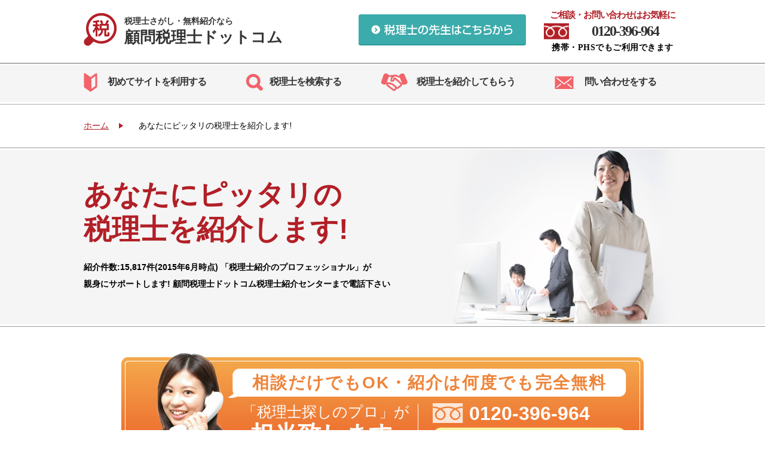

--- FILE ---
content_type: text/html; charset=UTF-8
request_url: http://www.komonzeirishi.com/introduction/
body_size: 17175
content:
<!DOCTYPE html PUBLIC "-//W3C//DTD XHTML 1.0 Transitional//EN" "http://www.w3.org/TR/xhtml1/DTD/xhtml1-transitional.dtd">
<html xmlns="http://www.w3.org/1999/xhtml">
<head>
<meta http-equiv="Content-Type" content="text/html; charset=utf-8" />
<meta http-equiv="Content-Script-Type" content="text/javascript" />
<title>税理士紹介｜顧問税理士ドットコム</title>
<meta name="viewport" content="width=1024, maximum-scale=1, user-scalable=1">
<meta name="description" content="全国対応の税理士無料検索サイト。税理士への無料相談も可能。簡単操作で、あなたにピッタリな税理士を検索できます。顧問料や報酬、税金に関する相談など、税理士事務所に対し一括問合せも可能。まずは通話料無料0120-396-964までお気軽にお問い合わせください。" />
<meta name="keywords" content="税理士,紹介,顧問料,報酬,無料,相談,税金,変更" />

<link rel="shortcut icon" href="/common12/favicon.ico" type="image/x-icon" />
<link href="/css/styles.css" rel="stylesheet" type="text/css" />
<link href="/css/contents.css" rel="stylesheet" type="text/css" />
<script type="text/javascript" src="https://ajax.googleapis.com/ajax/libs/jquery/1.7.1/jquery.min.js"></script>
<script type="text/javascript" language="javascript" src="../common12/js/basic.js"></script>
<script type="text/javascript" language="javascript" src="/js/common.js"></script>
<script>
  (function(i,s,o,g,r,a,m){i['GoogleAnalyticsObject']=r;i[r]=i[r]||function(){
  (i[r].q=i[r].q||[]).push(arguments)},i[r].l=1*new Date();a=s.createElement(o),
  m=s.getElementsByTagName(o)[0];a.async=1;a.src=g;m.parentNode.insertBefore(a,m)
  })(window,document,'script','//www.google-analytics.com/analytics.js','ga');

  ga('create', 'UA-16794893-1', 'auto');
  ga('send', 'pageview');

</script>
<link rel="apple-touch-icon-precomposed" href="/img/common/webclip.png">
</head>

<body class="intro"><a name="pageTop" id="pageTop"></a>





<div id="header" class="clearfix">
<div class="section-wrapper">
<p id="logo"><a href="/"><span>税理士さがし・無料紹介なら</span><br />顧問税理士ドットコム</a></p>
<div id="right-header">
<!--
<p id="ad01"><a href="http://www.kakuteishinkoku.jp/" target="_blank"><span>確定申告<br />
</span>5万円～</a></p>
-->
<p id="ad01"><a href="http://www.komonzeirishi.com/zeirishi/lp/"></a></p>
<dl class="tel">
<dt>ご相談・お問い合わせはお気軽に</dt>
<dd class="num"><a onclick="goog_report_conversion('tel:0120-396-964')" href="#" >0120-396-964</a></dd>
<dd>携帯・PHSでもご利用できます</dd>
</dl>
</div>
</div>
</div>
<!-- ///header -->

<div id="header-wrapper">

<div id="fixedBox">

<div id="gnavi" class="clearfix">
<div class="section-wrapper">
<ul>
<li id="howto"><a href="/howto/" title="初めてサイトを利用する">初めてサイトを利用する</a></li>
<li id="search"><a href="/search/" title="税理士を検索する">税理士を検索する</a></li>
<li id="intro"><a href="/introduction/" title="税理士を紹介してもらう">税理士を紹介してもらう</a></li>
<li id="inq" class="last"><a href="/inquiry/" title="問い合わせをする">問い合わせをする</a></li>
</ul>
</div>
</div>
<!-- ///gnavi -->

</div><!-- ///fexedBox -->

</div>

<div class="wrapper05">

<div class="section-wrapper">

<ul class="clearfix">
<li><a href="/">ホーム</a></li>
<li>あなたにピッタリの税理士を紹介します! </li>
</ul>

</div>

</div>


<div id="section-tit02" >

<div id="contents08" class="section-wrapper">

<h1>あなたにピッタリの<br />
税理士を紹介します! </h1>

<p>紹介件数:15,817件(2015年6月時点) 「税理士紹介のプロフェッショナル」が<br />
親身にサポートします! 顧問税理士ドットコム税理士紹介センターまで電話下さい</p>

</div>

</div>


<div class="wrapper01">

<div class="section-wrapper">



<p class="contactarea">
<a href="/inquiry/">
<span class="citem01">相談だけでもOK・紹介は何度でも完全無料 </span>
<span class="citem02"><span>「税理士探しのプロ」が</span>担当致します。 </span>
<span class="citem03">0120-396-964</span>
<span class="citem04">フォームから問い合わせる</span>
<span class="citem05">● お電話での受付時間 9:00～19:00 (受付日：月曜日～金曜日)  ● フォームからの問い合わせは24時間受け付けております。</span>
</a>
</p>


<div id="intro01">
<h2>顧問税理士ドットコムの税理士紹介センター<br />
だから出来る税理士選び成功の3つの理由</h2>
<p>なぜ「顧問税理士ドットコム」の「税理士無料紹介センター」なら「いい税理士」に出会えるのか!?</p>
</div>


<div class="section-intro01 clearfix">

<div class="section-intro02 clearfix">

<div class="section-intro03">
<dl>
<dt>理由<span>1</span></dt>
<dd> 「税理士紹介のプロフェッショナル」が
税理士探しを親身にサポートします!</dd>
</dl>
<p class="mb30">税理士向け経営支援28年目、全国2万事務所との取引実績(税理士事務所は全国に約3万)<br />
日本最大規模の税理士紹介実績 紹介件数:15,817件 (2015年6月時点)<br />
累計発行部数30万部以上の税理士関連ビジネス書を出版</p>
</div>

<p class="img-intro"><img src="/img/intro/pic02.jpg" /></p>

<p class="clear align-center"><img src="/img/intro/pic03.jpg" /></p>

</div>

</div>



<div class="section-intro01 clearfix">

<div class="section-intro02 clearfix">

<div class="section-intro03">
<dl>
<dt>理由<span>2</span></dt>
<dd>弊社独自の厳しい基準をクリアした<br />
730名の税理士から厳選してご紹介</dd>
</dl>
<p>顧問税理士ドットコムに掲載されている税理士事務所の中から、<br />
弊社が厳選した税理士のみをご紹介させて頂きますので、<br />
税理士の対応や業務の質には自信を持っております。</p>
</div>

<p class="img-intro"><img src="/img/intro/pic05.jpg" /></p>

</div>

</div>




<div class="section-intro01 clearfix">

<div class="section-intro02 clearfix">

<div class="section-intro03">
<dl>
<dt>理由<span>3</span></dt>
<dd>税理士の紹介料は完全無料です。<br />
何度でもご紹介頂けます。</dd>
</dl>
<p>私たちは、経営者様が本当に良い税理士と出会うことで事業の業績が良くなると考えております。<br />
経営者様が本当に納得してご契約頂けるまで何度でも無料でご紹介が可能です。<br />
また、こちらから税理士との契約を迫ることはございませんので、ご安心してご利用下さい。</p>

<p class="caut"><b>完全無料でご紹介できる理由</b><br />顧問税理士ドットコムの税理士紹介センターは、弊社独自の厳しい基準をクリアした730名の税理士からの会費によって運営しておりますので、お客様からの費用を頂くことは一切ございません。税理士さんを初めて探している方も、今の税理士さんからの変更を考えている方もお気軽にお電話ください。</p>
</div>



<p class="img-intro"><img src="/img/intro/pic04.jpg" /></p>

</div>

</div>


<p class="contactarea">
<a href="/inquiry/">
<span class="citem01">相談だけでもOK・紹介は何度でも完全無料 </span>
<span class="citem02"><span>「税理士探しのプロ」が</span>担当致します。 </span>
<span class="citem03">0120-396-964</span>
<span class="citem04">フォームから問い合わせる</span>
<span class="citem05">● お電話での受付時間 9:00～19:00 (受付日：月曜日～金曜日)  ● フォームからの問い合わせは24時間受け付けております。</span>
</a>
</p>



</div><!-- ///section-wrapper -->

</div><!-- ///wrapper -->



<div class="wrapper07 clearfix">

<div class="section-wrapper">

<h2>ご紹介の流れ</h2>

<div id="introflow01" class="introflow">
<p><img src="/img/intro/pic07.jpg" /><img src="/img/intro/ico02.png" class="arrow" /></p>
<dl>
<dt class="clearfix"><span>Step</span><span class="stepnum">1</span><span>ご相談</span></dt>
<dd>今の税理士を上手く活用できていない方、初めて税理士を探している方。まずは税理士紹介センターへご相談ください。ご相談して頂くことから全てがスタートします。弊社でご紹介する税理士さんを候補に加えるだけでも、必ず大きな価値があります。＜担当：村山＞</dd>
</dl>
</div>

<div id="introflow02" class="introflow">
<p><img src="/img/intro/pic11.jpg" /><img src="/img/intro/ico02.png" class="arrow" /></p>
<dl>
<dt><span>Step</span><span class="stepnum">2</span><span>ご紹介</span></dt>
<dd>簡単に状況を教えて頂ければ、「どのような税理士さんが最適か」「料金の相場はどのくらいか」「どういったことに注意すれば、いい税理士さんが見つかるか」などを丁寧にアドバイスさせていただきます。＜担当：五十里＞</dd>
</dl>
</div>

<div id="introflow03" class="introflow last">
<p><img src="/img/intro/pic06.jpg" /></p>
<dl>
<dt><span>Step</span><span class="stepnum">3</span><span>ご面談</span></dt>
<dd>私たちがご紹介する税理士さんは、安心して仕事を依頼できるオススメの税理士ばかりです。全ての税理士は当社独自の審査を通過しておりますので、安心してご面談ください。何人会っても無料です。また、こちらから税理士との契約を迫ることはございませんので、安心してご相談下さい。(税理士とのご契約には費用がかかります。)<br />
＜担当：原＞</dd>
</dl>
</div>


</div><!-- ///section-wrapper -->

</div><!-- ///wrapper -->





<div class="wrapper01">

<div class="section-wrapper">


<div id="section-voice">

<h2>お客様の声<span>USER VOICE</span></h2>

<h3>条件通り、しかも期待以上の先生を<br />
1回で紹介してもらいました</h3>

<h4>株式会社Ｑフィールド（小売業・埼玉県朝霞市）<br />
代表取締役 久野隆弘様</h4>

<p><a href="/howto/achievement/">お客様の声を<br />
もっと見る</a></p>

</div>



<p class="contactarea">
<a href="/inquiry/">
<span class="citem01">相談だけでもOK・紹介は何度でも完全無料 </span>
<span class="citem02"><span>「税理士探しのプロ」が</span>担当致します。 </span>
<span class="citem03">0120-396-964</span>
<span class="citem04">フォームから問い合わせる</span>
<span class="citem05">● お電話での受付時間 9:00～19:00 (受付日：月曜日～金曜日)  ● フォームからの問い合わせは24時間受け付けております。</span>
</a>
</p>



</div><!-- ///section-wrapper -->

</div><!-- ///wrapper -->

﻿<div id="footer01" class="clearfix">

<div class="section-wrapper">

<dl id="footmenu">
<dd>
<a href="/search/" class="ct">税理士を検索する</a>
<a href="/search/index.php#area_select">地域から探す</a>
<a href="/ad/">相談内容から探す</a>
<a href="/search/index.php#recomend">業種・業務・おすすめから探す</a>
</dd>

<dd>
<a href="/introduction/" class="ct">税理士を紹介してもらう</a>
<a href="/howto/question/">税理士選びQ＆A</a>
</dd>

<!--
<dd>
<a href="http://www.accs-c.co.jp/zeirishi_contact/" target="_blank" class="ct">税理士・公認会計士の方</a>
<a href="http://www.accs-c.co.jp/zeirishi_contact/" target="_blank">ご登録について</a>
<a href="/member/">会員ログイン</a>
</dd>
-->

<dd>
<a href="/news/" class="ct">お役立ち情報</a>
<a href="/news/" >節税</a>
<a href="/news/" >相続</a>
<a href="/news/" >税務調査</a>
<a href="/news/" >お金</a>
</dd>

<dd>
<a href="/howto/">初めてサイトを利用する</a>
<a href="/howto/achievement/">実績・お客様の声</a>
<a href="/howto/price/">報酬の相場</a>

</dd>
<dd class="last">
<a href="/company/">運営会社</a>
<a href="/inquiry/">お問い合わせ</a>
<!--<a href="/law/">特定商取引に関する法律に基づく表示</a>-->
<a href="/privacy/">プライバシーポリシー</a>
<a href="/sitemap/">サイトマップ</a>
<br />
<a href="/zeirishi/lp/" target="blank" style="display:block;margin-top:15px;">税理士の無料登録はこちら</a>

</dd>
</dl>
<!-- //footMenu -->

</div><!-- ///section-wrapper -->

</div>
<!-- ///footer01 -->


<div id="footer02" class="clearfix">

<div class="section-wrapper">

<div id="left-footer02">

<dl>
<dt><a href="http://www.accs-c.co.jp/" target="_blank"><img src="/img/common/logo_accs.gif" alt="ACCS" /></a></dt>
<dd>株式会社アックスコンサルティング<br />
〒150-0013 東京都渋谷区恵比寿1-19-15 ウノサワ東急ビル3Ｆ<br />
TEL：03-5420-2711　FAX：03-5420-2800</dd></dl>

<p id="copy">Copyright (C) ACCS Consulting. All Rights Reserved.</p>

</div>

<div id="right-footer02">

<p id="btn-top"><a href="#pageTop">ページTOPへ</a></p>

<dl class="tel">
<dt>ご相談・お問い合わせはお気軽に</dt>
<dd class="num"><a onclick="goog_report_conversion('tel:0120-396-964')" href="#" >0120-396-964</a></dd>
<dd>携帯・PHSでもご利用できます</dd>
</dl>

</div>


</div>
<!-- ///section-wrapper -->

</div><!--footer02-->

<!-- Pardot計測タグ 2016.08.15 -->
<script type="text/javascript">
piAId = '211212';
piCId = '1292';

(function() {
 function async_load(){
  var s = document.createElement('script'); s.type = 'text/javascript';
  s.src = ('https:' == document.location.protocol ? 'https://pi' : 'http://cdn') + '.pardot.com/pd.js';
  var c = document.getElementsByTagName('script')[0]; c.parentNode.insertBefore(s, c);
 }
 if(window.attachEvent) { window.attachEvent('onload', async_load); }
 else { window.addEventListener('load', async_load, false); }
})();
</script> 

<!-- Google onClickトラッキング　タグ　電話 2015/06/01追加 -->
<!-- Google Code for &#38651;&#35441;&#30330;&#20449; Conversion Page

In your html page, add the snippet and call
goog_report_conversion when someone clicks on the
phone number link or button. -->
<script type="text/javascript">
  /* <![CDATA[ */
  goog_snippet_vars = function() {
    var w = window;
    w.google_conversion_id = 947817822;
    w.google_conversion_label = "6d9MCMSM4FwQ3pr6wwM";
    w.google_remarketing_only = false;
  }
  // DO NOT CHANGE THE CODE BELOW.
  goog_report_conversion = function(url) {
    goog_snippet_vars();
    window.google_conversion_format = "3";
    window.google_is_call = true;
    var opt = new Object();
    opt.onload_callback = function() {
    if (typeof(url) != 'undefined') {
      window.location = url;
    }
  }
  var conv_handler = window['google_trackConversion'];
  if (typeof(conv_handler) == 'function') {
    conv_handler(opt);
  }
}
/* ]]> */
</script>
<script type="text/javascript"
  src="//www.googleadservices.com/pagead/conversion_async.js">
</script>


<!-- Google Code for &#35370;&#21839;&#32773;&#12522;&#12473;&#12488; Remarketing List -->
<script type="text/javascript">
/* <![CDATA[ */
var google_conversion_id = 1001681305;
var google_conversion_language = "en";
var google_conversion_format = "3";
var google_conversion_color = "ffffff";
var google_conversion_label = "YO5VCK_MxwMQmePR3QM";
var google_conversion_value = 0;
/* ]]> */
</script>
<script type="text/javascript" src="http://www.googleadservices.com/pagead/conversion.js">
</script>
<noscript>
<div style="display:inline;">
<img height="1" width="1" style="border-style:none;" alt="" src="http://www.googleadservices.com/pagead/conversion/1001681305/?label=YO5VCK_MxwMQmePR3QM&amp;guid=ON&amp;script=0"/>
</div>
</noscript>

<!-- Yahoo Code for &#21839;&#12356;&#21512;&#12431;&#12379; Conversion Page -->
<script type="text/javascript">
/* <![CDATA[ */
var yahoo_conversion_id = 1000027503;
var yahoo_conversion_label = "lYprCIX7yQMQ0_eEyAM";
var yahoo_conversion_value = 0;
/* ]]> */
</script>
<script type="text/javascript" src="http://i.yimg.jp/images/listing/tool/cv/conversion.js">
</script>
<noscript>
<div style="display:inline;">
<img height="1" width="1" style="border-style:none;" alt="" src="http://b91.yahoo.co.jp/pagead/conversion/1000027503/?label=lYprCIX7yQMQ0_eEyAM&amp;guid=ON&amp;script=0&amp;disvt=true"/>
</div>
</noscript>

<!-- リマーケティング タグの Google コード 2015/05/30追加 -->
<script type="text/javascript">
/* <![CDATA[ */
var google_conversion_id = 947817822;
var google_custom_params = window.google_tag_params;
var google_remarketing_only = true;
/* ]]> */
</script>
<script type="text/javascript" src="//www.googleadservices.com/pagead/conversion.js">
</script>
<noscript>
<div style="display:inline;">
<img height="1" width="1" style="border-style:none;" alt="" src="//googleads.g.doubleclick.net/pagead/viewthroughconversion/947817822/?value=0&amp;guid=ON&amp;script=0"/>
</div>
</noscript>
</body>
</html>


--- FILE ---
content_type: text/css
request_url: http://www.komonzeirishi.com/css/styles.css
body_size: 20837
content:
@charset "UTF-8";
/* CSS Document */

/*====================================

universal

=====================================*/

* {
	margin: 0px;
	padding: 0px;
}
img {
	border: 0px;
}
ul, dl, ol {
	list-style-type: none;
	list-style-position: outside;
}
a:link {
	color: #333;
	text-decoration: none;
}
a:visited {
	color: #333;
	text-decoration: none;
}
/* clearfix */
.clearfix:after {
	content: ".";
	display: block;
	height: 0;
	clear: both;
	visibility: hidden;
}
.clearfix {
	display: inline-table;
	min-height: 1%;/* forIE7 */
}
/* Hides from IE-mac \*/
* html .clearfix {
	height: 1%;
}
.clearfix {
	display: block;
}
/* End hide from IE-mac */

.clear{
	clear:both;
}

.bold {
	font-weight:bold;
}

p {
	line-height: 18px;
}
.align-center {
	text-align: center;
}
.align-right {
	text-align: right;
}
.float-right{
float:right;	
}
hr {
	clear: both;
	height: 1px;
	background-color: #eee;
	border: none;
	margin-bottom: 20px;
}
.mb10 {
	margin-bottom: 10px !important;
}
.mb20 {
	margin-bottom: 20px !important;
}
.mb30 {
	margin-bottom: 30px !important;
}
.mb40 {
	margin-bottom: 40px !important;
}
.last {
	margin-right: 0 !important;
	padding-right: 0 !important;
}

ins{
display:block;	
}

/*====================================

body

=====================================*/
	
body {
	font-family: "ヒラギノ丸ゴ Pro W4", "ヒラギノ丸ゴ Pro", "Hiragino Maru Gothic Pro", "ヒラギノ角ゴ Pro W3", "Hiragino Kaku Gothic Pro", "HG丸ｺﾞｼｯｸM-PRO", "HGMaruGothicMPRO";
	font-size: 14px;
	background: #fff;
	overflow-x: hidden;
}
html{
	 overflow-x: hidden;
}
.section-wrapper {
	width: 1000px;
	margin: 0 auto;
}
/*====================================

ヘッダ

=====================================*/

#header {
	padding: 12px 0;
}
#header #logo a {
	display: block;
	float: left;
	padding-left: 68px;
	background: url(../img/common/logo.gif) no-repeat;
	font-size: 26px;
	line-height: 27px;
	height: 55px;
	margin-top: 10px;
	font-weight:bold;
}
#header #logo span {
	font-size: 14px;
}
#right-header {
	float: right;
}
#ad01 {
	float: left;
}
#ad01 a {
	display: block;
	width: 280px;
	height: 52px;
/*====================================
	background: url(../img/common/bnr01.gif) no-repeat;
	background: url(../img/common/bnr_02.png) no-repeat;
=====================================*/	
	background: url(../img/common/bnr_05.png) no-repeat;
	margin: 12px 0 0 0;	
	/*color: #fff;
	padding: 12px 0 0 124px;
	font-size: 19px;
	line-height: 27px;
	font-family: "ヒラギノ角ゴ Pro W3", メイリオ, "ＭＳ Ｐゴシック", sans-serif;
	font-weight: bold;*/
}
#ad01 a:hover {
/*====================================
	background: url(../img/common/bnr01_on.gif) no-repeat;
	background: url(../img/common/bnr_02_on.png) no-repeat;
=====================================*/	
	background: url(../img/common/bnr_05_on.png) no-repeat;	
}
#ad01 a span {
	font-size: 25px;
}
.tel {
	width: 230px;
	font-weight: bold;
	clear: both;
	text-align: center;
	line-height: 27px;
}
#header .tel {
	float: left !important;
	clear: none !important;
	margin-left: 30px;
}


.tel dt {
	display: block;
	color: #b21f26;
	font-size: 15px;
	letter-spacing:-1px;
}




.tel dd {
	font-size: 14px;
	letter-spacing: 0.5px;
}
.tel dd.num {
	font-size: 24px;
	letter-spacing: -1.5px;
	padding-left: 41px;
	background: url(../img/common/tel.gif) no-repeat left 50%;
}

@media screen and (-webkit-min-device-pixel-ratio:0) {
	.tel dd.num {
	letter-spacing: -2px;
}
}


	.tel dd.num {
	letter-spacing: -2px\9;
}

	
@media all and (-ms-high-contrast:none){
  *::-ms-backdrop, .tel dd.num { letter-spacing: -2px } /* IE11 */
}

/*====================================

グロナビ

=====================================*/

#gnavi {
	width: 100%;
	height: 70px;
	background: url(../img/common/back01.gif) repeat-x;
}
#gnavi li a {
	float: left;
	padding: 22px 0 22px 40px;
	margin-right: 66px;
	font-size: 16px;
	letter-spacing: -1px;
	font-weight: bold;
}
#gnavi li a:hover {
filter: alpha(opacity=80);
	-moz-opacity: 0.8;
	opacity: 0.8;
}
#gnavi li#howto a {
	background: url(../img/common/gmenu01.gif) no-repeat 0 50%;
}
#gnavi li#search a {
	background: url(../img/common/gmenu02.gif) no-repeat 0 50%;
}
#gnavi li#intro a {
	background: url(../img/common/gmenu03.gif) no-repeat 0 50%;
	padding: 22px 0 22px 60px;
}
#gnavi li#inq a {
	background: url(../img/common/gmenu04.gif) no-repeat 0 50%;
	padding: 22px 0 22px 50px;
	margin: 0 !important;
}


div#fixedBox {
	clear: both;
	width: 100%;
	height: 70px;
	background: #fff;
}
.fixed {
	position: fixed;
	top: 0;
	width: 100%;
	z-index: 10000;
}

/*====================================

フッタ

=====================================*/

.bnr-q a {
	width: 722px;
	height: 158px;
	display: block;
	background: url(../img/top/bnr02.jpg) no-repeat;
	color: #fff;
	margin: 0 auto;
}
.bnr-q a:hover {
	background: url(../img/top/bnr02_on.jpg) no-repeat;
}
.bnr-q dt {
	font-size: 34px;
	padding: 46px 0 0 234px;
	letter-spacing: 2px;
	line-height:34px;
}
.bnr-q dd {
	font-size: 14px;
	position: relative;
	line-height:14px;
	padding: 35px 0 0 170px;
}
.bnr li {
	float: left;
	margin-right: 16px;
}

.bnr img:hover{
	opacity:0.5;
}

#footer01 {
	padding: 43px 0 36px 0;
	background: #f4f4f4;
	border-top: 1px solid #949494;
	border-bottom: 1px solid #949494;
}
#footer01 dd {
	width: 200px;
	float: left;
	letter-spacing: -0.5px;
	font-size: 11px;
}
#footer01 dd a {
	display: block;
	padding-left: 16px;
	background: url(../img/common/ico01.gif)no-repeat 0 50%;
	margin-bottom: 7px;
	color: #333;
}
#footer02 {
	padding: 40px 0;
}
#footer02 #left-footer02 dt {
	float: left;
	margin-bottom: 40px;
}
#footer02 #left-footer02 dd {
	float: left;
	margin-left: 35px;
	font-size: 11px;
	line-height: 19px;
}
#left-footer02 p {
	clear: both;
	font-size: 11px;
}
#left-footer02 {
	float: left;
}
#right-footer02 {
	float: right;
	width: 225px;
}
#right-footer02 p#btn-top a{
	display: block;
	font-size: 11px;
	margin-bottom: 20px;
	padding-right: 25px;
	background: url(../img/common/btn05.gif) no-repeat right 50%;
	float: right;
	font-weight: bold;
}

#right-footer02 p#btn-top a:hover{
	background: url(../img/common/btn05_on.gif) no-repeat right 50%;
}
/*====================================

TOP

=====================================*/

.wrapper01 {
	clear: both;
	margin: 43px 0;
}
/*main*/

#main {
	position: relative;
	height: 410px;
	width: 1000px;
	margin: 40px auto 30px auto;
}
#main h2 div {
	position: absolute;
	text-align: center;
	display: block;
	background: url(../img/top/img01.jpg) no-repeat;
	width: 175px;
	height: 221px;
	font-family: "ヒラギノ角ゴ Pro W3", メイリオ, "ＭＳ Ｐゴシック", sans-serif;
}
/*
#main h2 a:hover {
	filter: alpha(opacity=60);
	-moz-opacity: 0.6;
	opacity: 0.6;
}
*/
#main h2 #sub01 {
	line-height: 20px;
	padding: 22px 0 4px 0;
	color: #b21f26;
	font-size: 15px;
	display: block;
	width: 110px;
	font-weight: bold;
	border-bottom: 2px solid #b21f26;
	margin: 0 auto;
}
#main h2 #num01 {
	color: #946B1D;
	font-size: 38px;
	letter-spacing: -1px;
	text-shadow: 0 -2px 2px #FFF, -2px 0 2px #FFF, 2px 0 2px #fff;
}
#main p {
	position: absolute;
	font-family: "ヒラギノ角ゴ Pro W3", メイリオ, "ＭＳ Ｐゴシック", sans-serif;
	color: #b21f26;
	font-size: 38px;
	line-height: 44px;
	font-weight: bold;
	text-align: center;
	background: url(../img/top/img02.jpg)no-repeat;
	width: 815px;
	height: 151px;
	right: 0;
	top: 3px;
	padding-top: 63px;
	letter-spacing: -0.5px;
}
#section-main {
	position: absolute;
	top: 250px;
	left: 78px;
}
#main dl {
	width: 200px;
	float: left;
	margin-right: 15px;
}
#main dt {
	font-size: 13.5px;
	color: #b21f26;
	font-weight: bold;
	height: 58px;
	border-bottom: 2px solid #b21f26;
	line-height: 18px;
}
#main dt#sub02 span {
	display: block;
	padding: 18px 0 10px 55px;
	background: url(../img/top/ico06.gif) no-repeat 0 50%;
	position: relative;
	left: 45px;
}
#main dt#sub03 span {
	display: block;
	padding: 18px 0 10px 65px;
	background: url(../img/top/ico04.gif) no-repeat 0 50%;
	position: relative;
	left: 25px;
}
#main dt#sub04 span {
	display: block;
	padding: 12px 0 10px 45px;
	background: url(../img/top/ico05.gif) no-repeat 0 50%;
	position: relative;
	left: 45px;
}
#main dt#sub05 span {
	display: block;
	padding: 12px 0 10px 50px;
	background: url(../img/top/ico07.gif) no-repeat 0 50%;
	position: relative;
	left: 28px;
}
#main dd {
	text-align: center;
	line-height: 38px;
	font-size: 18px;
	margin-top: 20px;
}
#main dd .num02 {
	text-align: center;
	font-size: 40px;
	font-weight: bold;
	letter-spacing: -1px;
	display: block;
	font-family: "ヒラギノ角ゴ Pro W3", メイリオ, "ＭＳ Ｐゴシック", sans-serif;
}
.caution {
	display:block;
	font-size: 11px;
	color: #808080;
	line-height: 11px !important;
}
/*map*/

#map {
	width: 100%;
	background: #f4f4f4;
	padding: 43px 0;
	height: 520px;
}
#section-map {
	width: 820px;
	margin: 0 auto;
	position: relative;
}
#section-map h2 {
	text-align: center;
	color: #b21f26;
	font-size: 27px;
	padding:5px 0 0 30px;
	line-height:40px;
	background: url(../img/top/ico08.gif) no-repeat 18% 50%;
	margin-bottom: 20px;
	position: relative;
	left: 20px;
}
#section-map h2 span {
	font-size: 14px;
}
#section-map ul {
	border-radius: 6px;
	-webkit-border-radius: 6px;
	-moz-border-radius: 6px;
	text-align: center;
	padding: 8px 0;
	color: #fff;
	font-size: 13px !important;
}
#hokkaido {
	width: 173px;
	height: 23px;
	background: #ea7c9d;
	position: absolute;
	top: 102px;
	right: 0;
}
#tohoku {
	width: 173px;
	height: 100px;
	background: #5e87c9;
	position: absolute;
	top: 157px;
	right: 0;
}
#kanto {
	width: 173px;
	height: 151px;
	background: #e96262;
	position: absolute;
	top: 292px;
	right: 0;
}
#hokuriku {
	width: 86px;
	height: 177px;
	background: #34bdae;
	position: absolute;
	top: 61px;
	right: 380px;
}
#kansai {
	width: 86px;
	height: 202px;
	background: #903061;
	position: absolute;
	top: 61px;
	right: 488px;
}
#sanyo {
	width: 86px;
	height: 177px;
	background: #ea6337;
	position: absolute;
	top: 61px;
	right: 595px;
}
#kyushu {
	width: 86px;
	height: 229px;
	background: #339191;
	position: absolute;
	top: 61px;
	right: 700px;
}
#tokai {
	width: 173px;
	height: 101px;
	background: #ef984a;
	position: absolute;
	top: 399px;
	right: 264px;
}
#shikoku {
	width: 173px;
	height: 74px;
	background: #7ebd25;
	position: absolute;
	top: 426px;
	right: 457px;
}
#okinawa {
	width: 173px;
	height: 27px;
	background: #1ca3d0;
	position: absolute;
	top: 473px;
	left: 0px;
}
#section-map a {
	font-size: 13px;
	border-radius: 3px;
	-webkit-border-radius: 3px;
	-moz-border-radius: 2px;
	line-height: 22px;
	display: block;
	background: #9c0;
	width: 69px;
	height: 20px;
background:-ms-linear-gradient(top, #f3f3f3, #e2e2e2);	
background:linear-gradient(to bottom right, #f3f3f3, #e2e2e2);
	background: -moz-linear-gradient(top, #f3f3f3, #e2e2e2);
	background: -webkit-linear-gradient(top, #fefefe, #e2e2e2);
}
#section-map .last a {
	margin-left: 0 !important;
}
#hokkaido a {
	color: #ea7c9d;
	box-shadow: 0 0 1px #A4576E, 0 0 2px #A4576E, 1px 1px 1px #A4576E;
	-moz-box-shadow: 0 0 1px #A4576E, 0 0 2px #A4576E, 1px 1px 1px #A4576E;
	-webkit-box-shadow: 0 0 1px #A4576E, 0 0 2px #A4576E, 1px 1px 1px #A4576E;
	margin: 0 auto;
	position: relative;
	top: 2px;
}
#tohoku a {
	color: #5e87c9;
		box-shadow: 0 0 1px #425F8C, 0 0 2px #425F8C, 1px 1px 1px #425F8C;
	-moz-box-shadow: 0 0 1px #425F8C, 0 0 2px #425F8C, 1px 1px 1px #425F8C;
	-webkit-box-shadow: 0 0 1px #425F8C, 0 0 2px #425F8C, 1px 1px 1px #425F8C;
	float: left;
	margin: 6px 7px 0 13px;
}
#kanto a {
	color: #e96262;
		box-shadow: 0 0 1px #A34545, 0 0 2px #A34545, 1px 1px 1px #A34545;
	-moz-box-shadow: 0 0 1px #A34545, 0 0 2px #A34545, 1px 1px 1px #A34545;
	-webkit-box-shadow: 0 0 1px #A34545, 0 0 2px #A34545, 1px 1px 1px #A34545;
	float: left;
	margin: 6px 7px 0 13px;
}
#kanto #tokyo a {
	width: 145px;
	height: 32px;
	padding-top: 12px;
}
#hokuriku a {
	color: #34bdae;
	box-shadow: 0 0 1px #258579, 0 0 2px #258579, 1px 1px 1px #258579;
	-moz-box-shadow: 0 0 1px #258579, 0 0 2px #258579, 1px 1px 1px #258579;
	-webkit-box-shadow: 0 0 1px #258579, 0 0 2px #258579, 1px 1px 1px #258579;
	float: left;
	margin: 6px 0 0 8px;
}
#kansai a {
	color: #903061;
		box-shadow: 0 0 1px #652144, 0 0 2px #652144, 1px 1px 1px #652144;
	-moz-box-shadow: 0 0 1px #652144, 0 0 2px #652144, 1px 1px 1px #652144;
	-webkit-box-shadow: 0 0 1px #652144, 0 0 2px #652144, 1px 1px 1px #652144;
	float: left;
	margin: 6px 0 0 8px;
}
#kansai #osaka a, #sanyo #hiroshima a, #kyushu #fukuoka a {
	height: 33px;
	padding-top: 12px;
}
#sanyo a {
	color: #ea6337;
		box-shadow: 0 0 1px #A44627, 0 0 2px #A44627, 1px 1px 1px #A44627;
	-moz-box-shadow: 0 0 1px #A44627, 0 0 2px #A44627, 1px 1px 1px #A44627;
	-webkit-box-shadow: 0 0 1px #A44627, 0 0 2px #A44627, 1px 1px 1px #A44627;
	float: left;
	margin: 6px 0 0 8px;
}
#kyushu a {
	color: #339191;
		box-shadow: 0 0 1px #246666, 0 0 2px #246666, 1px 1px 1px #246666;
	-moz-box-shadow: 0 0 1px #246666, 0 0 2px #246666, 1px 1px 1px #246666;
	-webkit-box-shadow: 0 0 1px #246666, 0 0 2px #246666, 1px 1px 1px #246666;
	float: left;
	margin: 6px 0 0 8px;
}
#tokai a {
	color: #ef984a;
		box-shadow: 0 0 1px #A86B33, 0 0 2px #A86B33, 1px 1px 1px #A86B33;
	-moz-box-shadow: 0 0 1px #A86B33, 0 0 2px #A86B33, 1px 1px 1px #A86B33;
	-webkit-box-shadow: 0 0 1px #A86B33, 0 0 2px #A86B33, 1px 1px 1px #A86B33;
	float: left;
	margin: 6px 7px 0 13px;
}
#aichi a {
	height: 34px;
	padding-top: 13px;
}
#mie a {
	position: relative;
	top: -26px;
	left: 76px;
}
#shikoku a {
	color: #7ebd25;
	box-shadow: 0 0 1px #59851A, 0 0 2px #59851A, 1px 1px 1px #59851A;
	-moz-box-shadow: 0 0 1px #59851A, 0 0 2px #59851A, 1px 1px 1px #59851A;
	-webkit-box-shadow: 0 0 1px #59851A, 0 0 2px #59851A, 1px 1px 1px #59851A;
	float: left;
	margin: 6px 7px 0 13px;
}
#okinawa a {
	color: #1ca3d0;
		box-shadow: 0 0 1px #147291, 0 0 2px #147291, 1px 1px 1px #147291;
	-moz-box-shadow: 0 0 1px #147291, 0 0 2px #147291, 1px 1px 1px #147291;
	-webkit-box-shadow: 0 0 1px #147291, 0 0 2px #147291, 1px 1px 1px #147291;
	margin: 0 auto;
	position: relative;
	top: 2px;
}
#hokkaido a:hover {
	color: #fff;
	background:-ms-linear-gradient(top, #F2A8C0, #EB7D9E);	
background:linear-gradient(to bottom right, #F2A8C0, #EB7D9E);
	background: -moz-linear-gradient(top, #F2A8C0, #EB7D9E);
	background: -webkit-linear-gradient(top, #F2A8C0, #EB7D9E);
}
#tohoku a:hover {
	color: #fff;
	background:-ms-linear-gradient(top, #80B2DC, #80B2DC);	
background:linear-gradient(to bottom right, #80B2DC, #80B2DC);
	background: -moz-linear-gradient(top, #80B2DC, #80B2DC);
	background: -webkit-linear-gradient(top, #80B2DC, #4669BA);
}
#kanto a:hover {
	color: #fff;
	background:-ms-linear-gradient(top, #F28585, #E54747);	
background:linear-gradient(to bottom right, #F28585, #E54747);
	background: -moz-linear-gradient(top, #F28585, #E54747);
	background: -webkit-linear-gradient(top, #F28585, #E54747);
}
#hokuriku a:hover {
	color: #fff;
	background:-ms-linear-gradient(top, #47D4CB, #28AD99);	
background:linear-gradient(to bottom right, #47D4CB, #28AD99);
	background: -moz-linear-gradient(top, #47D4CB, #28AD99);
	background: -webkit-linear-gradient(top, #47D4CB, #28AD99);
}
#kansai a:hover {
	color: #fff;
	background:-ms-linear-gradient(top, #B84284, #732346);	
background:linear-gradient(to bottom right, #B84284, #732346);
	background: -moz-linear-gradient(top, #B84284, #732346);
	background: -webkit-linear-gradient(top, #B84284, #732346);
}
#sanyo a:hover {
	color: #fff;
	background:-ms-linear-gradient(top, #F2864B, #E64828);	
background:linear-gradient(to bottom right, #F2864B, #E64828);
	background: -moz-linear-gradient(top, #F2864B, #E64828);
	background: -webkit-linear-gradient(top, #F2864B, #E64828);
}
#kyushu a:hover {
	color: #fff;
		background:-ms-linear-gradient(top, #46B9B9, #257675);	
background:linear-gradient(to bottom right, #46B9B9, #257675);
	background: -moz-linear-gradient(top, #46B9B9, #257675);
	background: -webkit-linear-gradient(top, #46B9B9, #257675);
}
#tokai a:hover {
	color: #fff;
		background:-ms-linear-gradient(top, #F5BB62, #EC7E35);	
background:linear-gradient(to bottom right, #F5BB62, #EC7E35);
	background: -moz-linear-gradient(top, #F5BB62, #EC7E35);
	background: -webkit-linear-gradient(top, #F5BB62, #EC7E35);
}
#shikoku a:hover {
	color: #fff;
			background:-ms-linear-gradient(top, #ABD533, #60AF1B);	
background:linear-gradient(to bottom right, #ABD533, #60AF1B);
	background: -moz-linear-gradient(top, #ABD533, #60AF1B);
	background: -webkit-linear-gradient(top, #ABD533, #60AF1B);
}
#okinawa a:hover {
	color: #fff;
			background:-ms-linear-gradient(top, #26C1E0, #158DC5);	
background:linear-gradient(to bottom right, #26C1E0, #158DC5);
	background: -moz-linear-gradient(top, #26C1E0, #158DC5);
	background: -webkit-linear-gradient(top, #26C1E0, #158DC5);
}
.tit01 {
	font-size: 26px;
	text-align: center;
	background: url(../img/top/tit01.gif) no-repeat;
	color: #b21f26;
	line-height: 12px;
	margin-bottom: 10px;
}
.section-soudan {
	width: 297px;
	float: left;
	margin: 30px 50px 0 0;
	border: 1px solid #ccc;
}

.section-soudan:hover{
cursor:pointer;	
}

#soudan dl {
	background: #eee;
	border: 2px solid #fff;
	padding: 30px 0;
	position: relative;
	height: 250px;
}
#soudan dd.soudan-detail {
	width: 267px;
	text-align: center;
	height: 101px;
	background: url(../img/top/back03.gif) no-repeat;
	font-size: 18px;
	padding-top: 6px;
	letter-spacing: -0.5px;
	position: absolute;
	top: 30px;
	line-height:24px;
	left: 13px;
}
#soudan dt {
	font-size: 32px;
	font-weight: bold;
	letter-spacing: -0.5px;
	position: absolute;
	top: 140px;
	color: #b21f26;
	text-align: center;
	margin: 0 auto;
}
#gyoushu {
	height: 55px;
	padding: 18px 0 0 76px;
	margin-left: 70px !important;
	background: url(../img/top/ico01.gif) no-repeat;
}
#gyoumu {
	height: 55px;
	padding: 18px 0 0 100px;
	margin-left: 60px !important;
	background: url(../img/top/ico02.gif) no-repeat 0 14px;
}
#osusume {
	height: 55px;
	padding: 18px 0 0 80px;
	margin-left: 45px !important;
	background: url(../img/top/ico03.gif) no-repeat 0 14px;
}



#soudan dd a {
	display: block;
	background: url(../img/top/btn02.gif) no-repeat;
	position: absolute;
	bottom: 20px;
	color: #fff;
	font-size: 14px;
	width: 158px;
	height: 30px;
	padding: 6px 0 0 55px;
	left: 47px;
	line-height:20px;
}
#soudan dd a:hover {
	background: url(../img/top/btn02_on.gif) no-repeat;
}

.wrapper02{
background:#ededed;	
}

.wrapper02:hover,.wrapper03:hover{
	cursor:pointer;
}

.wrapper02 .section-wrapper{
	width: 1280px;
	height: 314px;
	background: url(../img/top/pic01.jpg) no-repeat top right;
	margin: 0 auto;	
}

#introduct{
position:relative;
left:140px;	
}

#jisseki{
position:relative ;
left:820px ;	
}

.wrapper03{
/*background:#e5e5e5;*/
background:#FEFEFE;
}

.wrapper03 .section-wrapper{
	width: 1280px;
	height: 314px;
	background: url(../img/top/pic02.jpg) no-repeat top right;
	margin: 0 auto;
}

.wrapper04{
background:#f5f5f5;	
}

.wrapper04 .section-wrapper{
	width: 1280px;
	height: 314px;
	background: url(../img/top/pic03.jpg) no-repeat top right;
	margin: 0 auto;
	position: relative;
}
.wrapper02 p a, .wrapper03 p a, .wrapper04 p a {
	display: block;
	color: #fff;
	background: url(../img/top/btn01.gif)no-repeat;
	width: 210px;
	height: 28px;
	font-size: 12.5px;
	padding: 4px 0 0 44px;
	margin-top: 15px;
		line-height:21px !important;
}
.wrapper02 p a:hover, .wrapper03 p a:hover {
	display: block;
	color: #fff;
	background: url(../img/top/btn01_on.gif)no-repeat;
	width: 210px;
	height: 28px;
	font-size: 12.5px;
	padding: 4px 0 0 44px;
	margin-top: 15px;
		line-height:21px !important;
}
.wrapper02 h3, .wrapper03 h3 {
	padding: 70px 0 20px 0;
	font-size: 31px;
	color: #b21f26;
	font-weight: bold;
}
.wrapper02 p, .wrapper03 p {
	font-size: 13px;
	color: #333;
	line-height: 24px;
}
.wrapper02 p img, .wrapper03 p img {
	margin-top: 20px;
}
.wrapper04 #oyakudachi {
	position: absolute;
	top: 43px;
	left: 150px;
}
#oyakudachi h3 {
	position: relative;
	left: 205px;
	margin-bottom: 30px;
	font-size: 31px;
	color: #b21f26;
	font-weight: bold;
}
#oyakudachi dl {
	background: #fff;
	width: 144px;
	border: 1px solid #b21f26;
	padding: 20px;
	float: left;
	margin-right: 20px;
}
#oyakudachi dt {
	text-align: center;
	margin-bottom: 10px;
	color: #b21f26;
	font-size: 15px;
	font-weight: bold;
}
#oyakudachi dd {
	font-size: 12px;
	line-height: 14px;
}
#oyakudachi dd a {
	display: block;
	margin-top: 10px;
	color: #fff;
	width: 114px;
	height: 21px;
	background: url(../img/top/btn04.gif) no-repeat;
	padding: 4px 0 0 30px;
	font-size: 12px;
}
#oyakudachi dd a:hover {
	background: url(../img/top/btn04_on.gif) no-repeat;
}
.wrapper03 .section-wrapper {
	position: relative;
}

.adjust01{


}

--- FILE ---
content_type: text/css
request_url: http://www.komonzeirishi.com/css/contents.css
body_size: 30818
content:
@charset "UTF-8";
@import "module.css";
/* CSS Document */

/*====================================

common

=====================================*/


.unit01 a {
	color: #b21f26;
	text-decoration: underline;
}
.unit01 a:hover {
	text-decoration: none;
}
.wrapper01 .section-wrapper, #section-tit02 .section-wrapper {
	font-family: "ヒラギノ角ゴ Pro W3", メイリオ, "ＭＳ Ｐゴシック", sans-serif;
}
#contents01 {
	background: url(../img/common/back03.png) no-repeat right 3px !important;
	height: 153px !important;
}
#contents02 {
	background: url(../img/common/back04.png) no-repeat right 3px !important;
	height: 153px !important;
}
#contents03 {
	background: url(../img/common/back05.png) no-repeat right 3px !important;
	height: 153px !important;
}
#contents04 {
	background: url(../img/common/back07.png) no-repeat right 3px !important;
	height: 153px !important;
}
#contents05 {
	background: url(../img/common/back06.png) no-repeat right 3px !important;
	height: 153px !important;
}
#contents06 {
	background: url(../img/common/back08.png) no-repeat right 3px !important;
	height: 153px !important;
}
#contents07 {
	background: url(../img/common/back09.png) no-repeat right 3px !important;
	height: 153px !important;
}
#contents08 {
	background: url(../img/intro/pic01.jpg) no-repeat right 3px !important;
	height: 297px !important;
}
#contents09 {
	background: url(../img/common/back10.png) no-repeat right 3px !important;
	height: 153px !important;
}
#contents10 {
	background: url(../img/common/back11.png) no-repeat right 3px !important;
	height: 153px !important;
}
#section-tit02 {
	width: 100%;
	height: 300px;
	background: url(../img/intro/back01.gif) repeat-x;
}
.wrapper05 {
	padding: 27px 0;
}
.wrapper05 li {
	font-size: 14px;
	float: left;
	margin-right: 25px;
}
.wrapper05 li a {
	color: #b21f26;
	text-decoration: underline;
	padding-right: 25px;
	background: url(../img/common/ico-arrow.gif) no-repeat right 50%;
}
#section-tit {
	width: 100%;
	height: 160px;
	background: url(../img/common/back02.gif) repeat-x;
}
#section-tit .section-wrapper {
	background: url(../img/search/back-tit01.jpg) no-repeat right 3px;
	height: 153px;
}
#section-tit h1, #section-tit #tit {
	font-size: 37px;
	letter-spacing: 2.5px;
	padding: 35px 0 !important;
	font-weight: bold;
	font-family: "ヒラギノ角ゴ Pro W3", メイリオ, "ＭＳ Ｐゴシック", sans-serif;
}
#section-tit #tit {
	padding-top: 66px !important;
}
#section-tit h1 span {
	font-size: 18px;
	display: block;
	letter-spacing: 0.5px;
	font-weight: normal !important;
}
.contents #section-tit h1 {
	padding-top: 53px !important;
}
.subtit01 {
	float: left;
	font-size: 18px;
	padding-top: 30px;
	width: 377px;
	color: #b21f26;
	background: url(../img/search/back-tit02.gif)no-repeat;
}
h3 {
	font-size: 28px;
	color: #b21f26;
	margin-bottom: 15px;
}
.subtit02 {
	font-size: 21px;
	letter-spacing: 1px;
	padding-left: 40px;
	background: url(../img/common/ico02.gif) no-repeat left 50%;
}
.subtit03 {
	font-size: 23px;
	color: #b21f26;
	font-weight: bold;
}
.unitLine {
	margin-bottom: 30px;
}



/*====================================

company

=====================================*/

.table01 {
	border-collapse: collapse;
	width: 100%;
}
.table01 th {
	width: 150px;
	padding: 15px;
	text-align: left;
	border: 1px solid #ddd;
	vertical-align: top;
	background: #f5f5f5;
}
.table01 td {
	padding: 15px;
	text-align: left;
/*	text-align: center;*/
	border: 1px solid #ddd;
}

.txt_cnt td{
	text-align: center;
}

.dotline2 {
	border-bottom: 1px dotted #ccc;
	padding-bottom: 15px;
	margin-bottom: 15px;
}
.table01 td a {
	color: #b21f26;
	text-decoration: underline;
}
.table01 td a:hover {
	text-decoration: none;
}
/*====================================

sitemap

=====================================*/

.sitemapList {
	padding-bottom: 20px;
	margin-bottom: 20px;
	border-bottom: 1px dotted #ccc;
}
.none {
	display: none;
}
#sitemap h3 {
	font-size: 18px;
	margin-bottom: 0;
}
.sitemapList ul {
	margin-top: 15px;
}
.sitemapList li {
	padding-left: 20px;
	background: url(../img/common/ico03.gif) no-repeat left 50%;
	line-height: 24px !important;
	margin: 0 0 5px 20px;
}
/*====================================

contact

=====================================*/


#flow {
	width: 890px;
	margin: 0 auto 30px auto;
}
#flow div {
	width: 270px;
	float: left;
	text-align: center;
}
#flow dl {
	border: 1px solid #b21f26;
	padding: 10px;
	margin-right: 20px;
}
#flow01, #flow02 {
	padding-right: 20px;
	margin-right: 20px;
	background: url(../img/common/ico04.gif) no-repeat right 50%;
}
.notfocus {
	opacity: 0.3;
	filter: alpha(opacity=30);
	-ms-filter: "alpha(opacity=30)";
	-khtml-opacity: 0.3;
	-moz-opacity: 0.3;
}
#flow dt {
	color: #fff;
	padding: 5px 0;
	background: #b21f26;
	font-size: 15px;
	font-weight: bold;
	margin-bottom: 10px;
}
.red {
	font-weight: normal;
	color: #b21f26;
}
.checkTd input {
	width: 20px;
	height: 20px;
	vertical-align: middle;
}
.checkTd label {
	padding: 0 15px 0 4px;
}
.inputS01 {
	width: 50px;
	height: 20px;
	padding: 2px 4px;
	font-size: 14px;
	margin-right: 10px;
}
#tel1, #tel2, #fax1, #fax2 {
	margin-left: 10px;
}
.inputS02 {
	width: 415px !important;
	height: 20px !important;
	padding: 2px 4px !important;
	font-size: 14px !important;
	margin-right: 10px !important;
}
.inputS03 {
	width: 160px;
	height: 20px;
	padding: 2px 4px;
	font-size: 14px;
	margin-right: 10px;
}
.subName {
	display: block;
	margin: 5px 0;
}
.inputS04 {
	width: 60px;
	height: 20px;
	padding: 2px 4px;
	font-size: 14px;
	margin-right: 10px;
}
.inputS05 {
	width: 80px;
	height: 20px;
	padding: 2px 4px;
	font-size: 14px;
	margin-right: 10px;
}
.inputS06 {/* edit:20150514 */
	width: 200px;
	height: 20px;
	padding: 2px 4px;
	font-size: 14px;
	margin-right: 10px;
}

.divLine {
	margin: 10px 0;
}
.divLine select,
select.yourSelect {
	width: 160px !important;
	padding: 2px 4px !important;
	font-size: 14px !important;
}
.textareaS01 {
	width: 615px !important;
	height: 200px !important;
	resize: vertical;
	height: 20px;
	padding: 2px 4px;
	font-size: 14px;
	margin-right: 10px;
	border: 1px solid #ccc;
}
.textareaS03{
	width: auto !important;
	resize: vertical;
	padding: 2px 4px;
	font-size: 14px;
	margin-right: 10px;
	border: 1px solid #ccc;
}

.btnS01 {
	border: none;
	color: #fff;
	font-size: 18px;
	font-weight: bold;
	width: 306px;
	height: 34px;
	background: url(../img/common/btn08.gif) no-repeat;
	margin: 40px 40px 30px 81px;
}
.btnS01:hover {
	cursor: pointer;
	background: url(../img/common/btn08_on.gif) no-repeat;
}
.btnS02,
.btnS02-01 {/* edit:20150514 */
	border: none;
	color: #fff;
	font-size: 18px !important;
	font-weight: bold;
	width: 488px;
	height: 57px;
	background: url(../img/common/btn06.gif) no-repeat;
}
.btnS02-01{	margin-top: 30px;}
.btnS02:hover,
.btnS02-01:hover {
	cursor: pointer;
	background: url(../img/common/btn06_on.gif) no-repeat;
}
.btnS03 {
	border: none;
	color: #fff;
	font-size: 18px;
	font-weight: bold;
	width: 306px;
	height: 34px;
	background: url(../img/common/btn07.gif) no-repeat;
	margin: 40px 40px 30px 81px;
}
.btnS03:hover {
	cursor: pointer;
	background: url(../img/common/btn07_on.gif) no-repeat;
}
#crc a {
	display: block;
	color: #ccc !important;
	margin-bottom: 10px;
}
/*====================================

search contact

=====================================*/



.section-flow02 {
	width: 100% !important;
	margin: 0 auto 30px auto !important;
}
.section-flow02 div {
	width: 220px !important;
	float: left;
	text-align: center;
}
.section-flow02 #flow01, .section-flow02 #flow02, .section-flow02 #flow03 {
	padding-right: 20px !important;
	margin-right: 20px !important;
	background: url(../img/common/ico04.gif) no-repeat right 50%;
}
#flow04 dl {
	margin-right: 0 !important;
}
.notfocus {
	opacity: 0.3;
	filter: alpha(opacity=30);
	-ms-filter: "alpha(opacity=30)";
	-khtml-opacity: 0.3;
	-moz-opacity: 0.3;
}
#flow dt {
	color: #fff;
	padding: 5px 0;
	background: #b21f26;
	font-size: 15px;
	font-weight: bold;
	margin-bottom: 10px;
}
.section-flow02 dd {
	font-size: 12px;
}
.checkTd div {
	float: left;
}
.ml01 {
	margin-left: 10px;
}
.m10 {
	margin: 10px 0;
}
.go02 {
	display: block;
	border: none;
	color: #fff;
	font-size: 18px;
	font-weight: bold;
	width: 306px;
	height: 34px;
	background: url(../img/common/btn08.gif) no-repeat;
	margin: 40px auto 30px auto !important;
}
.go02:hover {
	cursor: pointer;
	background: url(../img/common/btn08_on.gif) no-repeat;
}
.inputS06 {
	width: 200px;
	height: 20px;
	padding: 2px 4px;
	font-size: 14px;
	margin-right: 10px;
}
.textareaS02 {
	width: 180px !important;
	height: 50px !important;
	resize: vertical;
	height: 20px;
	padding: 2px 4px;
	font-size: 14px;
	margin-right: 10px;
	border: 1px solid #ccc;
}
/*====================================

price 

=====================================*/


.head td {
	background: #f5f5f5;
	font-weight: bold;
}
.contactarea {
	margin: 30px 0;
	position: relative;
	color: #fff;
}
.contactarea a {
	width: 874px;
	height: 200px;
	background: url(../img/common/bnr04.jpg) no-repeat;
	display: block;
	margin: 0 auto;
	color: #fff;
}
.contactarea a:hover {
	background: url(../img/common/bnr04_on.jpg) no-repeat;
}
.citem01 {
	position: absolute;
	font-size: 28px;
	font-weight: bold;
	color: #ee843a;
	top: 42px;
	left: 282px;
	letter-spacing: 2px;
}
.citem02 {
	position: absolute;
	font-size: 39px;
	font-weight: bold;
	top: 80px;
	left: 280px;
	line-height: 38px;
}
.citem02 span {
	font-size: 25px;
	font-weight: normal;
	display: block;
	position: relative;
	right: 15px;
}
.citem03 {
	position: absolute;
	font-size: 32px;
	font-weight: bold;
	top: 93px;
	left: 645px;
}
.citem04 {
	position: absolute;
	font-size: 18px;
	font-weight: bold;
	color: #ee843a;
	top: 131px;
	left: 625px;
}
.citem05 {
	position: absolute;
	font-size: 10px;
	top: 165px;
	left: 282px;
}
.section-data01 {
	margin-bottom: 40px;
}
.section-data02 {
	width: 470px;
	float: left;
	margin-bottom: 40px;
}
.section-data03 {
	float: left;
	width: 468px;
	margin-bottom: 40px;
	margin-left: 20px;
	padding-left: 40px;
	border-left: 1px solid #ddd;
}
/*====================================

qa

=====================================*/

.subtit04 {
	clear: both;
	font-size: 18px;
	margin-bottom: 20px;
	padding-top: 30px;
}
.list-qa li {
	width: 475px !important;
	float: left;
}
.fl {
	margin-right: 25px !important;
}
.list-qa li a {
	font-size: 15px;
	padding-left: 23px;
	background: url(../img/howto/ico01.gif) no-repeat left 0px;
	line-height: 18px;
	margin-bottom: 15px;
	padding-bottom: 15px;
	border-bottom: 1px dotted #ccc;
}
.list-l {
	width: 485px;
	float: left;
	margin-right: 30px;
}
.list-r {
	width: 485px;
	float: left;
}
#listsec-l {
	display: block;
	width: 485px;
	float: left;
	margin-right: 26px;
}
#listsec-r {
	display: block;
	width: 485px;
	float: left;
}
#listsec-l li, #listsec-r li {
	margin: 0 !important;
	float: none !important;
}
.listData {
	border: 6px solid #f5f5f5;
	padding: 20px;
	margin-top: 20px;
	margin-bottom: 40px;
	position: relative;
}
.listData dt.closebtn {
	position: absolute;
	right: 0;
	top: 0;
	right: 20px;
	top: 25px;
	width: 136px !important;
	height: 34px;
	background: url(../img/search/btn09.gif) no-repeat;
	color: #fff;
	padding: 0px 0 0 70px;
}
.listData dt.closebtn:hover {
	cursor: pointer;
}
.listData dt {
	font-size: 20px;
	font-weight: bold;
	background: url(../img/howto/ico02.gif) no-repeat left top;
	padding: 0 0 0 35px;
	margin-bottom: 20px;
	line-height: 32px;
	width:660px;
}
.listData dd {
	background: url(../img/howto/ico03.gif) no-repeat left top;
	padding: 0 0 0 35px;
	line-height: 32px;
}
.listData dd p {
	line-height: 24px;
}

.listData dd p {
	line-height: 24px;
}

.listData span.citem01{
	left:238px;
}

.listData span.citem02{
	left:240px;
}

.listData span.citem03{
	left:610px;
}

.listData span.citem04{
	left:570px;
}


.totop {
	background: none !important;
	text-align: right;
	margin-top: 10px;
}
.totop a {
	color: #b21f26;
}
.bold {
	font-weight: bold;
	font-size: 16px;
}
.bnr {
	clear: both;
	text-align: center !important;
	padding: 30px 0;
}
/*====================================

intro

=====================================*/

#contents08 h1 {
	font-size: 47px !important;
	color: #b21f26;
	line-height: 58px;
	padding: 50px 0 20px 0;
}
#contents08 p {
	font-size: 14px;
	font-weight: bold;
	line-height: 28px;
}
#intro01 {
	width: 1000px;
	height: 185px;
	background: url(../img/intro/bnr01.jpg) no-repeat;
}
#intro01 h2 {
	color: #fff;
	font-size: 33px;
	line-height: 39px;
	padding: 29px 0 0 62px;
}
#intro01 p {
	font-size: 14px;
	font-weight: bold;
	color: #b21f26;
	padding: 17px 0 0 75px;
	line-height: 14px;
	letter-spacing: -0.5px;
}
.section-intro01 {
	background: #fcf8f8;
	border: 2px solid #E8BCBE;
	margin-bottom: 20px;
}
.section-intro02 {
	margin: 10px;
	border: 1px solid #E8BCBE;
	padding: 40px;
}
.section-intro03 {
	width: 630px;
	float: left;
}
.section-intro03 dt {
	width: 125px;
	height: 105px;
	background: url(../img/intro/ico01.gif) no-repeat;
	color: #fff;
	text-align: center;
	font-size: 21px;
	padding-top: 20px;
	float: left;
	margin: 0 20px 20px 0;
}
.section-intro03 dt span {
	font-size: 56px !important;
	font-weight: bold;
}
.section-intro03 dd {
	float: right;
	width: 480px;
	font-size: 27px;
	font-weight: bold;
	line-height: 34px;
	color: #b21f26 !important;
	padding-top: 30px;
	letter-spacing: -0.5px;
}
.section-intro03 p {
	clear: both;
	font-size: 15px;
	line-height: 24px;
}
.img-intro {
	float: right;
}
.caut {
	font-size: 13px !important;
	border: 1px solid #b21f26;
	padding: 10px;
	color: #b21f26 !important;
	line-height: 14px !important;
	margin-top: 10px;
}
.wrapper07 {
	width: 100%;
	height: 680px;
	background: url(../img/intro/back02.gif) repeat-x;
}
.wrapper07 .section-wrapper {
	padding: 43px 0;
}
.wrapper07 h2 {
	color: #b21f26;
	font-size: 26px;
	font-weight: bold;
	letter-spacing: 2px;
	text-align: center;
	background: url(../img/intro/back03.gif)no-repeat left 50%;
	margin-bottom: 30px;
}
.wrapper07 div.introflow {
	width: 312px;
	float: left;
	font-family: "ヒラギノ角ゴ Pro W3", メイリオ, "ＭＳ Ｐゴシック", sans-serif;
	margin-right: 30px;
	position: relative;
}
.arrow {
	position: absolute;
	top: 70px;
	z-index: 999;
	right: -46px;
}
.introflow p {
	margin-bottom: 15px;
}
.introflow dt {
	color: #b21f26;
	font-size: 23px;
	font-weight: bold;
}
.introflow span {
	float: left;
}
#introflow01 dt {
	height: 60px;
	padding-right: 40px;
	background: url(../img/intro/pic08.png) no-repeat 222px top;
	padding: 15px 0 0 20px;
}
#introflow02 dt {
	height: 60px;
	padding-right: 40px;
	background: url(../img/intro/pic09.png) no-repeat 222px top;
	padding: 15px 0 0 20px;
}
#introflow03 dt {
	height: 60px;
	padding-right: 40px;
	background: url(../img/intro/pic10.png) no-repeat 222px top;
	padding: 15px 0 0 20px;
}
.introflow dt span.stepnum {
	width: 46px;
	height: 40px;
	display: block;
	text-align: center;
	padding-top: 6px;
	background: url(../img/intro/ico03.gif) no-repeat;
	margin: 0 5px;
	position: relative;
	bottom: 5px;
}
.introflow dd {
	width: 272px;
	height: 204px;
	background: url(../img/intro/back04.png) no-repeat;
	padding: 40px 20px 20px 20px;
	font-size: 12px;
	line-height: 21px;
	position: relative;
	bottom: 5px;
}
#section-voice {
	width: 1000px;
	height: 263px;
	background: url(../img/intro/bnr02.jpg) no-repeat;
	position: relative;
}
#section-voice h2 {
	position: absolute;
	top: 33px;
	left: 361px;
	font-size: 40px;
	color: #b21f26;
	letter-spacing: 2px;
}
#section-voice h2 span {
	font-size: 14px;
	letter-spacing: 5px;
	position: relative;
	bottom: 10px;
	left: 14px;
}
#section-voice h3 {
	font-size: 26px;
	color: #333;
	line-height: 32px;
	position: absolute;
	top: 117px;
	left: 201px;
}
#section-voice h4 {
	font-size: 17px;
	font-weight: normal;
	position: absolute;
	bottom: 29px;
	left: 203px;
	line-height: 22px;
}
#section-voice a {
	width: 253px;
	height: 76px;
	display: block;
	color: #fff;
	background: url(../img/intro/btn01.gif) no-repeat;
	font-weight: bold;
	font-size: 24px;
	line-height: 25px;
	font-family: "ヒラギノ丸ゴ Pro W4", "ヒラギノ丸ゴ Pro", "Hiragino Maru Gothic Pro", "ヒラギノ角ゴ Pro W3", "Hiragino Kaku Gothic Pro", "HG丸ｺﾞｼｯｸM-PRO", "HGMaruGothicMPRO";
	position: absolute;
	right: 40px;
	bottom: 30px;
	padding: 25px 0 0 40px
}
#section-voice a:hover {
	background: url(../img/intro/btn01_on.gif) no-repeat;
}


/*====================================

howto

=====================================*/

#tit-about {
	color: #b21f26;
	font-size: 29px;
	text-align: center;
	line-height: 38px;
	background: url(../img/howto/back01.gif) no-repeat 50% top;
	margin-bottom: 50px;
}
.tit-howto {
	font-size: 29px;
	text-align: center;
	line-height: 29px;
	padding: 0;
	width: 1000px;
	background: url(../img/howto/back04.gif) no-repeat left 50%;
	margin-bottom: 30px;
}
.howtolist {
	margin-left: 47px;
}
.howtolist li a {
	width: 244px;
	height: 146px;
	float: left;
	display: block;
	margin: 0 30px;
}
.howtolist li#howtolist01 a {
	background: url(../img/howto/back05.gif) no-repeat;
	text-align: center;
	padding-top: 146px;
	font-size: 16px;
	font-weight: bold;
	line-height: 20px;
}
.howtolist li#howtolist01 a:hover {
	background: url(../img/howto/back05_on.gif) no-repeat;
}
.howtolist li#howtolist02 a {
	background: url(../img/howto/back06.gif) no-repeat;
	text-align: center;
	padding-top: 146px;
	font-size: 16px;
	font-weight: bold;
	line-height: 20px;
}
.howtolist li#howtolist02 a:hover {
	background: url(../img/howto/back06_on.gif) no-repeat;
}
.howtolist li#howtolist03 a {
	background: url(../img/howto/back07.gif) no-repeat;
	text-align: center;
	padding-top: 146px;
	font-size: 16px;
	font-weight: bold;
	line-height: 20px;
}
.howtolist li#howtolist03 a:hover {
	background: url(../img/howto/back07_on.gif) no-repeat;
}
#howto-map {
	width: 492px;
	height: 471px;
	float: left;
	background: url(../img/howto/back08.gif) no-repeat;
	text-align: center;
	padding: 40px 0;
	margin-bottom: 40px;
	font-family: "ヒラギノ丸ゴ Pro W4", "ヒラギノ丸ゴ Pro", "Hiragino Maru Gothic Pro", "ヒラギノ角ゴ Pro W3", "Hiragino Kaku Gothic Pro", "HG丸ｺﾞｼｯｸM-PRO", "HGMaruGothicMPRO";
}
#howto-map h3 {
	font-size: 25px;
	padding-left: 20px;
	height: 44px;
	padding-top: 5px;
	background: url(../img/howto/ico04.gif) no-repeat 26% top;
}
#howto-map p, #howto-rec p {
	font-size: 16px;
	font-weight: bold;
}
#howto-map #prefsearch {
	width: 292px;
	height: 264px;
	background: url(../img/howto/img01.gif) no-repeat;
	margin: 40px 0 0 95px;
}
#howto-map #prefsearch h4 {
	font-size: 42px;
	color: #b21f26;
	line-height: 33px;
	position: relative;
	top: 20px;
	right: 60px;
}
#howto-map #prefsearch span {
	font-size: 13px;
}
#howto-map a {
	width: 228px;
	height: 32px;
	display: block;
	color: #fff;
	text-align: left;
	padding: 10px 20px 0 110px;
	font-size: 17px;
	margin: 35px auto 0 auto;
	background: url(../img/howto/btn01.gif) no-repeat;
}
#howto-map a:hover {
	background: url(../img/howto/btn01_on.gif) no-repeat;
}
#howto-rec {
	width: 492px;
	height: 471px;
	float: left;
	background: url(../img/howto/back08.gif) no-repeat;
	text-align: center;
	padding: 40px 0;
	margin-bottom: 40px;
	margin-left: 16px;
	font-family: "ヒラギノ丸ゴ Pro W4", "ヒラギノ丸ゴ Pro", "Hiragino Maru Gothic Pro", "ヒラギノ角ゴ Pro W3", "Hiragino Kaku Gothic Pro", "HG丸ｺﾞｼｯｸM-PRO", "HGMaruGothicMPRO";
}
#howto-rec h3 {
	font-size: 25px;
	padding-left: 20px;
	height: 44px;
	padding-top: 7px;
	letter-spacing: -1px;
	background: url(../img/howto/ico05.gif) no-repeat 5% top;
}
#rec-gyoushu {
	width: 186px;
	position: relative;
	margin: 30px auto;
	left: -10px;
}
#rec-gyoumu {
	width: 186px;
	position: relative;
	margin: 30px auto;
	left: 30px;
	top: 20px;
	float: left;
}
#rec-osusume {
	width: 186px;
	position: relative;
	margin: 30px auto;
	left: 70px;
	top: 20px;
	float: left;
}
#rec-gyoushu dt {
	font-size: 22px;
	font-weight: bold;
	color: #b21f26;
	position: absolute;
	bottom: -50px;
	left: 40px;
	padding: 10px 0 0 50px;
	height: 40px;
	background: url(../img/howto/ico06.gif)no-repeat left;
}
#rec-gyoumu dt {
	font-size: 22px;
	font-weight: bold;
	color: #b21f26;
	position: absolute;
	bottom: -50px;
	left: 40px;
	padding: 10px 0 0 70px;
	height: 40px;
	background: url(../img/howto/ico07.gif)no-repeat left;
}
#rec-osusume dt {
	font-size: 22px;
	font-weight: bold;
	color: #b21f26;
	position: absolute;
	bottom: -50px;
	left: 40px;
	padding: 10px 0 0 50px;
	height: 40px;
	background: url(../img/howto/ico08.gif)no-repeat left;
}
#howto-rec dd {
	width: 186px;
	height: 71px;
	padding-top: 5px;
	color: #fff;
	background: url(../img/howto/back02.gif)no-repeat;
	line-height: 18px;
	font-size: 12px;
	margin-left: 10px;
}
#howto-rec a {
	clear: both;
	width: 323px;
	height: 32px;
	display: block;
	color: #fff;
	text-align: left;
	padding: 10px 20px 0 35px;
	font-size: 17px;
	margin: 0 auto;
	background: url(../img/howto/btn02.gif) no-repeat;
	position: relative;
	top: 65px;
}
#howto-rec a:hover {
	background: url(../img/howto/btn02_on.gif) no-repeat;
}
#bnr-contact {
	width: 1000px;
	height: 516px;
	background: url(../img/howto/back03.jpg) no-repeat;
	margin-bottom: 50px;
}
#bnr-contact h3 {
	font-size: 21px;
	line-height: 32px;
	padding: 50px 0 0 300px;
}
#section-bnr-contact {
	position: relative;
}
#section-bnr-contact p {
	font-size: 20px;
	font-weight: bold;
	line-height: 26px;
	position: absolute;
	top: 170px;
	left: 76px;
	background: url(../img/howto/back03.gif) no-repeat right top;
	padding-right: 40px;
}
#section-bnr-contact p span {
	color: #b21f26;
}
#section-bnr-contact dl {
	position: absolute;
	top: 166px;
	right: 60px;
	width: 310px;
}
#section-bnr-contact dt {
	font-size: 18px;
	letter-spacing: 0.5px;
}
#section-bnr-contact dd {
	font-size: 17px;
}
#section-bnr-contact dd.num {
	font-size: 29px;
	background: url(../img/howto/img02.gif) no-repeat 17px 0;
}
#section-bnr-contact ul {
	position: absolute;
	top: 280px;
	left: 130px;
}
#section-bnr-contact li#contact-intro a {
	width: 284px;
	height: 29px;
	display: block;
	background: url(../img/howto/btn03.gif) no-repeat;
	color: #fff;
	font-size: 16px;
	padding: 5px 0 0 70px;
}
#section-bnr-contact li#contact-intro a:hover {
	background: url(../img/howto/btn03_on.gif) no-repeat;
}
#section-bnr-contact li#contact-voice a {
	width: 324px;
	height: 29px;
	display: block;
	background: url(../img/howto/btn04.gif) no-repeat;
	color: #fff;
	font-size: 16px;
	padding: 5px 0 0 30px;
	position: relative;
	bottom: 34px;
	left: 380px;
}
#section-bnr-contact li#contact-voice a:hover {
	background: url(../img/howto/btn04_on.gif) no-repeat;
}
#bnr-contact-inq {
	width: 1000px;
	height: 400px;
	background: url(../img/howto/back03_2.jpg) no-repeat;
	margin-bottom: 20px;
}
#bnr-contact-inq h3 {
	font-size: 21px;
	line-height: 32px;
	padding: 25px 0 0 300px;
}
#section-bnr-contact-inq {
	position: relative;
}
#section-bnr-contact-inq p {
	font-size: 20px;
	font-weight: bold;
	line-height: 26px;
	position: absolute;
	top: 170px;
	left: 76px;
	background: url(../img/howto/back03.gif) no-repeat right top;
	padding-right: 40px;
}
#section-bnr-contact-inq p span {
	color: #b21f26;
}
#section-bnr-contact-inq dl {
	position: absolute;
	top: 166px;
	right: 60px;
	width: 310px;
}
#section-bnr-contact-inq dt {
	font-size: 18px;
	letter-spacing: 0.5px;
}
#section-bnr-contact-inq dd {
	font-size: 17px;
}
#section-bnr-contact-inq dd.num {
	font-size: 29px;
	background: url(../img/howto/img02.gif) no-repeat 17px 0;
}
#section-bnr-contact-inq ul {
	position: absolute;
	top: 280px;
	left: 130px;
}
#section-bnr-contact-inq li#contact-intro a {
	width: 284px;
	height: 29px;
	display: block;
	background: url(../img/howto/btn03.gif) no-repeat;
	color: #fff;
	font-size: 16px;
	padding: 5px 0 0 70px;
}
#section-bnr-contact-inq li#contact-intro a:hover {
	background: url(../img/howto/btn03_on.gif) no-repeat;
}
#section-bnr-contact-inq li#contact-voice a {
	width: 324px;
	height: 29px;
	display: block;
	background: url(../img/howto/btn04.gif) no-repeat;
	color: #fff;
	font-size: 16px;
	padding: 5px 0 0 30px;
	position: relative;
	bottom: 34px;
	left: 380px;
}
#section-bnr-contact-inq li#contact-voice a:hover {
	background: url(../img/howto/btn04_on.gif) no-repeat;
}
/*====================================

ad 詳細

=====================================*/

#adList h1 {
	color: #b21f26;
	font-size: 29px;
	margin-bottom: 30px;
	border-bottom: 4px solid #eee;
	padding-bottom: 20px;
}
#adList h1 span {
	font-size: 18px;
	margin-left: 10px;
}
.unit01 .sideInfo {
	float: right;
	width: 200px;
	margin: 0 0 30px 20px;
	text-align: center;
}
.unit01, .unit02 {
	margin-bottom: 30px;
}
.unit02 .sideInfo {
	float: left;
	width: 200px;
	margin: 0 20px 30px 0;
	text-align: center;
}
.lead {
	color: #333;
	font-size: 21px;
}
table.mrt2 {
	margin-bottom: 30px;
}
.line03 {
	margin-bottom: 10px;
}
.titleSub01 {
	color: #b21f26;
	margin-bottom: 15px;
	font-size: 21px;
	letter-spacing: 1px;
	padding-left: 40px;
	background: url(../img/common/ico02.gif) no-repeat left 50%;
}
td[colspan] {
	font-weight: bold;
	background: #f5f5f5;
	font-size: 17px;
}
.pageback {
	margin-bottom: 30px;
}
.pageback a {
	width: 306px;
	height: 34px;
	display: block;
	background: url(../img/common/btn07.gif) no-repeat;
	color: #fff;
	text-align: center;
	padding-top: 7px;
	font-size: 15px;
	font-weight: bold;
}
.pageback a:hover {
	background: url(../img/common/btn07_on.gif) no-repeat;
}
.unit p {
	font-size: 15px !important;
	line-height: 26px !important;
}
.unit03 dl {
	padding: 20px;
	background: #fcf8f8;
	border: 2px solid #E8BCBE;
	margin-bottom: 40px;
}
.unit03 dt {
	color: #b21f26;
	font-size: 23px;
	font-weight: bold;
	margin-bottom: 10px;
}
.unit03 dd {
	color: #b21f26;
	font-size: 16px;
	font-weight: bold;
	padding-left: 20px;
	background: url(../img/common/ico-arrow.gif) no-repeat left 50%;
}
.btn-inquiry01 {
	width: 190px;
	height: 56px;
	display: block;
	background: url(../img/common/btn09.gif) no-repeat;
	margin: 20px auto 40px auto;
	color: #fff !important;
	font-size: 15px;
	font-weight: bold;
	line-height: 20px;
	padding: 14px 25px 0 0;
}
.btn-inquiry01:hover {
	background: url(../img/common/btn09_on.gif) no-repeat;
}
.btn-inquiry02 {
	width: 378px;
	height: 45px;
	display: block;
	background: url(../img/common/btn06.gif) no-repeat;
	margin: 0 auto 40px auto;
	color: #fff !important;
	font-size: 21px;
	font-weight: bold;
	padding: 12px 0 0 110px;
}
.btn-inquiry02:hover {
	background: url(../img/common/btn06_on.gif) no-repeat;
}
.txt120 {
	color: #b21f26;
	font-size: 23px;
	font-weight: bold;
	margin-bottom: 10px;
}
/*====================================

ad cate TOP

=====================================*/

.lead02 {
	line-height: 24px;
	font-size: 16px;
	margin-bottom: 40px;
}
.ad-pref {
	clear: both;
	margin-bottom: 20px;
	border-bottom: 1px dotted #ccc;
}
.ad-pref dl {
	width: 500px;
	float: left;
	margin-bottom: 20px;
}
.ad-pref dd.photo {
	float: left;
}

.ad-pref dd.photo img:hover {
	opacity: 0.5;
}
.ad-pref dd.photo img:hover {
	opacity: 0.5;
}
/* option */
.ad-pref dd.optiontext01,
.ad-pref dd.optiontext02,
.ad-pref dd.optiontext03{ padding-top: 30px; background-position: left top;	background-repeat: no-repeat;}
/**/
.ad-pref dd.optiontext01{	background-image: url(/img/ad/ad-pref_photo-icon-pickup.jpg);}/*PickUp*/
.ad-pref dd.optiontext02{	background-image: url(/img/ad/ad-pref_photo-icon-new.jpg);}/*New*/
.ad-pref dd.optiontext03{}
/**/

.ad-pref dd.data {
	float: left;
	width: 380px;
	font-size: 12px;
	line-height: 18px;
	margin-left: 20px;
}
.ad-pref dd.data a {
	display: block;
	font-size: 15px;
	font-weight: bold;
}

.ad-pref dd.data a:hover {
	text-decoration: underline;
}



.ad-pref dd span {
	font-weight: bold;
}
/*====================================

ad TOP

=====================================*/

.soudan {
	margin-bottom: 25px;
	padding-bottom: 15px;
	border-bottom: 1px dotted #ccc;
}
.soudan p a {
	margin-bottom: 20px;
}
.soudan .searchbnr07 {
	padding-bottom: 0 !important;
}
/*====================================

achivement

=====================================*/


.voiceDataMax {
	background: #fcf8f8;
	border: 2px solid #E8BCBE;
	padding: 30px;
	margin-bottom: 30px;
}
.tit-voice {
	font-size: 21px;
	padding-left: 70px;
	height: 44px;
	padding-top: 7px;
	font-weight: bold;
	letter-spacing: -1px;
	background: url(../img/howto/ico09.gif) no-repeat left top;
	margin-bottom: 20px;
}
.voiceDataMax .photo {
	float: left;
	margin: 0 20px 0 0;
	font-size: 12px;
}
.voiceDataMax .photo img {
	margin-bottom: 10px;
}
.voiceDataMax .comment {
	line-height: 24px;
	font-size: 15px;
}
.voicearea p {
	color: #b21f26;
	margin-bottom: 15px;
	font-size: 21px;
	letter-spacing: 1px;
	padding: 5px 0 0 43px;
	background: url(../img/howto/ico10.gif) no-repeat left top;
	height: 30px;
	font-weight: bold;
	float: left;
	margin: 1px 30px 0 0;
}
.voicearea dt {
	background: #b21f26;
	float: left;
	color: #fff;
	font-size: 15px;
	font-weight: bold;
	width: 60px;
	text-align: center;
	padding: 3px 5px;
}
.voicearea dd {
	font-weight: bold;
	float: left;
	margin: 2px 30px 0 10px;
}
.table02 {
	border-collapse: collapse;
	width: 100%;
	clear: both;
	margin-bottom: 30px;
}
.table02 th {
	width: 300px;
	padding: 15px;
	text-align: left;
	border: 1px solid #ddd;
	vertical-align: top;
	background: #f5f5f5;
}
.table02 td {
	padding: 15px;
	text-align: left;
	border: 1px solid #ddd;
}
.star {
	font-size: 20px;
	color: 333;
	margin-right: 10px;
	letter-spacing: 3px;
	color: #ccc;
}
.star span {
	color: #D9A300;
}
.graph01 {
	float: left;
}
.graph02 {
	float: left;
	padding-left: 24px;
	margin-left: 24px;
	margin-bottom: 40px;
	border-left: 1px solid #ddd;
}
.graph03 {
	width: 492px;
	margin: 0 auto 40px auto;
	clear: both;
}
/*====================================

company

=====================================*/

.ownedmedia {
	clear: both;
	margin-bottom: 30px;
}
.ownedmedia .cap {
	float: left;
	margin-right: 20px;
}
.ownedmedia .cap img {
	width: 500px;
	height: auto;
}
.ownedmedia p {
	font-size: 16px;
	line-height: 24px;
}


/*====================================

カスタム投稿用contactForm７

=====================================*/
/* 強制
------------------------------------------- */
.singleC .wpcf7 div.wpcf7-validation-errors {
	padding: 20px;
	border: 2px solid #B32027;
	border-radius: 6px;
	text-align: center;
	font-size: 120%;
	color: #B32027;
	font-weight: bold;
}
.singleC .wpcf7 div.wpcf7-mail-sent-ok{
	padding: 20px;
	border: 2px solid #398f14;
	border-radius: 6px;
	text-align: center;
	font-size: 120%;
	color: #398f14;
	font-weight: bold;
}
.singleC .wpcf7 textarea.textareaS01{	height: 20px;}


--- FILE ---
content_type: text/css
request_url: http://www.komonzeirishi.com/css/module.css
body_size: 8743
content:
@charset "utf-8";

/* ================================================================
   module.css
================================================================ */











/* ================================================================
================================================================ */

/* align --------------------------------- */
.aR{	text-align: right !important;}
.aL{	text-align: left !important;}
.aC{	text-align: center !important;}

.txtValignM{	vertical-align: middle;}


/* font-weight --------------------------- */
.bold{	font-weight: bold;}
.normal{	font-weight: normal;}
.italy{	font-style: italic;}


/* font sizeg ---------------------------- */
.txt50{	font-size: 50%;}
.txt60{	font-size: 60%;}
.txt70{	font-size: 70%;}
.txt80{	font-size: 80%;}
.txt85{	font-size: 85%;}
.txt90{	font-size: 90%;}
.txt95{	font-size: 95%;}
.txt100{	font-size: 100%;}
.txt110{	font-size: 110%;}
.txt120-{	font-size: 120%;}
.txt130{	font-size: 130%;}
.txt140{	font-size: 140%;}
.txt150{	font-size: 150%;}
.txt160{	font-size: 160%;}
.txt170{	font-size: 170%;}
.txt180{	font-size: 180%;}
.txt190{	font-size: 190%;}
.txt200{	font-size: 200%;}
/**/











/* ================================================================
================================================================ */

/* froat --------------------------------- */
.fR{	float: right;}
.fL{	float: left;}

.frImg{	float: right; margin-left: 20px; margin-bottom: 20px;}
.flImg{	float: left; margin-right: 20px; margin-bottom: 20px;}

.block{	display: block;}


/* width --------------------------------- */
.width10{ width: 10px;}
.width20{ width: 20px;}
.width30{ width: 30px;}
.width40{ width: 40px;}
.width50{ width: 50px;}
.width100{ width: 100px;}  .width150{ width: 150px;}
.width200{ width: 200px;}  .width250{ width: 250px;}
.width300{ width: 300px;}  .width350{ width: 350px;}
.width400{ width: 400px;}  .width450{ width: 450px;}
.width500{ width: 500px;}  .width550{ width: 550px;}
.width600{ width: 600px;}  .width650{ width: 650px;}
.width700{ width: 700px;}  .width750{ width: 750px;}
.width800{ width: 800px;}  .width850{ width: 850px;}
.width1em{ width: 1em;}
.width2em{ width: 2em;}
.width3em{ width: 3em;}
.width4em{ width: 4em;}
.width5em{ width: 5em;}
.width6em{ width: 6em;}
.width7em{ width: 7em;}
.width8em{ width: 8em;}
.width9em{ width: 9em;}
.width10em{ width: 10em;}
.width80p{ width: 80%;}
.width90p{ width: 90%;}
.width100p{ width: 100%;}


/* Margin & Padding */
	.mg00 { margin:  0px; }        .pd00 { padding:  0px; }
	.mg05 { margin:  5px; }        .pd05 { padding:  5px; }
	.mg10 { margin: 10px; }        .pd10 { padding: 10px; }
	.mg15 { margin: 15px; }        .pd15 { padding: 15px; }
	.mg20 { margin: 20px; }        .pd20 { padding: 20px; }
	.mg25 { margin: 25px; }        .pd25 { padding: 25px; }
	.mg30 { margin: 30px; }        .pd30 { padding: 30px; }
	.mg35 { margin: 35px; }        .pd35 { padding: 35px; }
	.mg40 { margin: 40px; }        .pd40 { padding: 40px; }
	.mg45 { margin: 45px; }        .pd45 { padding: 45px; }

/* Margin-Top & Padding-Top */
	.mt-15 { margin-top: -15px; }
	.mt-10 { margin-top: -10px; }
	.mt-05 { margin-top:  -5px; }
	.mt00 { margin-top:  0px; }    .pt00 { padding-top:  0px; }
	.mt05 { margin-top:  5px; }    .pt05 { padding-top:  5px; }
	.mt10 { margin-top: 10px; }    .pt10 { padding-top: 10px; }
	.mt15 { margin-top: 15px; }    .pt15 { padding-top: 15px; }
	.mt20 { margin-top: 20px; }    .pt20 { padding-top: 20px; }
	.mt25 { margin-top: 25px; }    .pt25 { padding-top: 25px; }
	.mt30 { margin-top: 30px; }    .pt30 { padding-top: 30px; }
	.mt35 { margin-top: 35px; }    .pt35 { padding-top: 35px; }
	.mt40 { margin-top: 40px; }    .pt40 { padding-top: 40px; }
	.mt45 { margin-top: 45px; }    .pt45 { padding-top: 45px; }
	.mt50 { margin-top: 50px; }    .pt50 { padding-top: 50px; }
	.mt55 { margin-top: 55px; }    .pt55 { padding-top: 55px; }
	.mt60 { margin-top: 60px; }    .pt60 { padding-top: 60px; }
	.mt65 { margin-top: 65px; }    .pt65 { padding-top: 65px; }
	.mt70 { margin-top: 70px; }    .pt70 { padding-top: 70px; }
	.mt75 { margin-top: 75px; }    .pt75 { padding-top: 75px; }
	.mt80 { margin-top: 80px; }    .pt80 { padding-top: 80px; }
	.mt85 { margin-top: 85px; }    .pt85 { padding-top: 85px; }
	.mt90 { margin-top: 90px; }    .pt90 { padding-top: 90px; }
	.mt95 { margin-top: 95px; }    .pt95 { padding-top: 95px; }
	.mt100{ margin-top:100px; }    .pt100{ padding-top:100px; }

/* Margin-Right & Padding-Right */
	.mr00 { margin-right:  0px; }  .pr00 { padding-right:  0px; }
	.mr05 { margin-right:  5px; }  .pr05 { padding-right:  5px; }
	.mr10 { margin-right: 10px; }  .pr10 { padding-right: 10px; }
	.mr15 { margin-right: 15px; }  .pr15 { padding-right: 15px; }
	.mr20 { margin-right: 20px; }  .pr20 { padding-right: 20px; }
	.mr25 { margin-right: 25px; }  .pr25 { padding-right: 25px; }
	.mr30 { margin-right: 30px; }  .pr30 { padding-right: 30px; }
	.mr35 { margin-right: 35px; }  .pr35 { padding-right: 35px; }
	.mr40 { margin-right: 40px; }  .pr40 { padding-right: 40px; }
	.mr45 { margin-right: 45px; }  .pr45 { padding-right: 45px; }
	.mr50 { margin-right: 50px; }  .pr50 { padding-right: 50px; }
	.mr55 { margin-right: 55px; }  .pr55 { padding-right: 55px; }
	.mr60 { margin-right: 60px; }  .pr60 { padding-right: 60px; }
	.mr65 { margin-right: 65px; }  .pr65 { padding-right: 65px; }
	.mr70 { margin-right: 70px; }  .pr70 { padding-right: 70px; }
	.mr75 { margin-right: 75px; }  .pr75 { padding-right: 75px; }
	.mr80 { margin-right: 80px; }  .pr80 { padding-right: 80px; }
	.mr85 { margin-right: 85px; }  .pr85 { padding-right: 85px; }
	.mr90 { margin-right: 90px; }  .pr90 { padding-right: 90px; }
	.mr95 { margin-right: 95px; }  .pr95 { padding-right: 95px; }
	.mr100{ margin-right:100px; }  .pr100{ padding-right:100px; }

/* Margin-Bottom & Padding-Bottom */
	.mb00 { margin-bottom:  0px; } .pb00 { padding-bottom:  0px; }
	.mb05 { margin-bottom:  5px; } .pb05 { padding-bottom:  5px; }
	.mb10 { margin-bottom: 10px; } .pb10 { padding-bottom: 10px; }
	.mb15 { margin-bottom: 15px; } .pb15 { padding-bottom: 15px; }
	.mb20 { margin-bottom: 20px; } .pb20 { padding-bottom: 20px; }
	.mb25 { margin-bottom: 25px; } .pb25 { padding-bottom: 25px; }
	.mb30 { margin-bottom: 30px; } .pb30 { padding-bottom: 30px; }
	.mb35 { margin-bottom: 35px; } .pb35 { padding-bottom: 35px; }
	.mb40 { margin-bottom: 40px; } .pb40 { padding-bottom: 40px; }
	.mb45 { margin-bottom: 45px; } .pb45 { padding-bottom: 45px; }
	.mb50 { margin-bottom: 50px; } .pb50 { padding-bottom: 50px; }
	.mb55 { margin-bottom: 55px; } .pb55 { padding-bottom: 55px; }
	.mb60 { margin-bottom: 60px; } .pb60 { padding-bottom: 60px; }
	.mb65 { margin-bottom: 65px; } .pb65 { padding-bottom: 65px; }
	.mb70 { margin-bottom: 70px; } .pb70 { padding-bottom: 70px; }
	.mb75 { margin-bottom: 75px; } .pb75 { padding-bottom: 75px; }
	.mb80 { margin-bottom: 80px; } .pb80 { padding-bottom: 80px; }
	.mb85 { margin-bottom: 85px; } .pb85 { padding-bottom: 85px; }
	.mb90 { margin-bottom: 90px; } .pb90 { padding-bottom: 90px; }
	.mb95 { margin-bottom: 95px; } .pb95 { padding-bottom: 95px; }
	.mb100{ margin-bottom:100px; } .pb100{ padding-bottom:100px; }

/* Margin-Left & Padding-Left */
	.ml00 { margin-left:  0px; }   .pl00 { padding-left:  0px; }
	.ml05 { margin-left:  5px; }   .pl05 { padding-left:  5px; }
	.ml10 { margin-left: 10px; }   .pl10 { padding-left: 10px; }
	.ml15 { margin-left: 15px; }   .pl15 { padding-left: 15px; }
	.ml20 { margin-left: 20px; }   .pl20 { padding-left: 20px; }
	.ml25 { margin-left: 25px; }   .pl25 { padding-left: 25px; }
	.ml30 { margin-left: 30px; }   .pl30 { padding-left: 30px; }
	.ml35 { margin-left: 35px; }   .pl35 { padding-left: 35px; }
	.ml40 { margin-left: 40px; }   .pl40 { padding-left: 40px; }
	.ml45 { margin-left: 45px; }   .pl45 { padding-left: 45px; }
	.ml50 { margin-left: 50px; }   .pl50 { padding-left: 50px; }
	.ml55 { margin-left: 55px; }   .pl55 { padding-left: 55px; }
	.ml60 { margin-left: 60px; }   .pl60 { padding-left: 60px; }
	.ml65 { margin-left: 65px; }   .pl65 { padding-left: 65px; }
	.ml70 { margin-left: 70px; }   .pl70 { padding-left: 70px; }
	.ml75 { margin-left: 75px; }   .pl75 { padding-left: 75px; }
	.ml80 { margin-left: 80px; }   .pl80 { padding-left: 80px; }
	.ml85 { margin-left: 85px; }   .pl85 { padding-left: 85px; }
	.ml90 { margin-left: 90px; }   .pl90 { padding-left: 90px; }
	.ml95 { margin-left: 95px; }   .pl95 { padding-left: 95px; }
	.ml100{ margin-left:100px; }   .pl100{ padding-left:100px; }
/**/



/* border -------------------------------- */
.bdbs{	border-bottom: 1px solid #ccc;} /* BorDer Bottom Solid */
.bdbd{	border-bottom: 1px dotted #ccc;} /* BorDer Bottom Dotted */


/* EOF */

--- FILE ---
content_type: text/javascript
request_url: http://www.komonzeirishi.com/js/common.js
body_size: 238
content:
jQuery(function($) {
  var nav    = $('#fixedBox'),
    offset = nav.offset();
  $(window).scroll(function () {
  if($(window).scrollTop() > offset.top) {
    nav.addClass('fixed');
  } else {
    nav.removeClass('fixed');
  }
});
});


--- FILE ---
content_type: text/javascript
request_url: http://www.komonzeirishi.com/common12/js/basic.js
body_size: 7695
content:
// JavaScript Document
/* ===================================================================
	JQuery対応
	■smoothScroll
	■smartRollover
 ■oddSTyle
 ■openClose
 ■inputCleaeredText
----------------------------------------------------------------------
 □heightLine
=================================================================== */






/* ===================================================================
	■smoothScroll｜JQ
----------------------------------------------------------------------
	Author  : mashimonator
	Create  : 2009/12/19
	Update  : 2010/02/16
	Description : smoothscroll
=================================================================== */









$(function () {
    $('a[href^=#]').click(function(){
        var href= $(this).attr("href");
        var target = $(href == "#" || href == "" ? 'html' : href);
        var position = target.offset().top; 
        $("html, body").animate({scrollTop:position}, 550, "swing");
        return false;
    });
});
	









/* ===================================================================
	■smartRollover｜JQ
==================================================================== */

function smartRollover() {
	if(document.getElementsByTagName) {
		var images = document.getElementsByTagName("img");
		for(var i=0; i < images.length; i++) {
			if(images[i].getAttribute("src").match("-off."))
			{
				images[i].onmouseover = function() {
					this.setAttribute("src", this.getAttribute("src").replace("-off.", "-on."));
				}
				images[i].onmouseout = function() {
					this.setAttribute("src", this.getAttribute("src").replace("-on.", "-off."));
				}
			}
		}
	}
}
if(window.addEventListener) {
	window.addEventListener("load", smartRollover, false);
}
else if(window.attachEvent) {
	window.attachEvent("onload", smartRollover);
}






/* ===================================================================
 ■oddStyle｜JQ
----------------------------------------------------------------------
 http://www.webcreatorbox.com/sample-jquery-tips20/
 ※CSS参照
==================================================================== */

$(function(){
 $("tr:odd").addClass("odd");
});
$(function(){
 $("p:odd").addClass("odd");
});
$(function(){
 $("li:odd").addClass("odd");
});
$(function(){
 $("dd:odd").addClass("odd");
});






/* ===================================================================
 ■openClose｜JQ
----------------------------------------------------------------------
 ※CSS参照
==================================================================== */

$(function(){
	$(".toggle dt.hide +dd",this).hide();
	$(".toggle dt").click(function(){
		$(this).toggleClass("hide");
	$("+dd",this).slideToggle('fast');
	});
});






/* ===================================================================
 ■inputCleaeredText｜JQ
----------------------------------------------------------------------
http://theologia.blog21.fc2.com/blog-entry-59.html
----------------------------------------------------------------------
ex.
<input type="text" value="テキスト" onFocus="cText(this)" onBlur="sText(this)" style="color:#999">
==================================================================== */

function cText(obj){
if(obj.value==obj.defaultValue){
obj.value="";
obj.style.color="#000";
}
}
function sText(obj){
if(obj.value==""){
obj.value=obj.defaultValue;
obj.style.color="#999";
}
}






/* ===================================================================
	■heightLine
----------------------------------------------------------------------
 heightLine JavaScript Library beta4
 http://www.webcreativepark.net
==================================================================== */
new function(){
	function heightLine(){
		this.className="hL";
		this.parentClassName="heightLineParent"
		reg = new RegExp(this.className+"-([a-zA-Z0-9-_]+)", "i");
		objCN =new Array();
		var objAll = document.getElementsByTagName ? document.getElementsByTagName("*") : document.all;
		for(var i = 0; i < objAll.length; i++) {
			var eltClass = objAll[i].className.split(/\s+/);
			for(var j = 0; j < eltClass.length; j++) {
				if(eltClass[j] == this.className) {
					if(!objCN["main CN"]) objCN["main CN"] = new Array();
					objCN["main CN"].push(objAll[i]);
					break;
				}else if(eltClass[j] == this.parentClassName){
					if(!objCN["parent CN"]) objCN["parent CN"] = new Array();
					objCN["parent CN"].push(objAll[i]);
					break;
				}else if(eltClass[j].match(reg)){
					var OCN = eltClass[j].match(reg)
					if(!objCN[OCN]) objCN[OCN]=new Array();
					objCN[OCN].push(objAll[i]);
					break;
				}
			}
		}
//check font size
		var e = document.createElement("div");
		var s = document.createTextNode("S");
		e.appendChild(s);
		e.style.visibility="hidden"
		e.style.position="absolute"
		e.style.top="0"
		document.body.appendChild(e);
		var defHeight = e.offsetHeight;
		changeBoxSize = function(){
			for(var key in objCN){
				if (objCN.hasOwnProperty(key)) {
//parent type
					if(key == "parent CN"){
						for(var i=0 ; i<objCN[key].length ; i++){
							var max_height=0;
							var CCN = objCN[key][i].childNodes;
							for(var j=0 ; j<CCN.length ; j++){
								if(CCN[j] && CCN[j].nodeType == 1){
									CCN[j].style.height="auto";
									max_height = max_height>CCN[j].offsetHeight?max_height:CCN[j].offsetHeight;
								}
							}
							for(var j=0 ; j<CCN.length ; j++){
								if(CCN[j].style){
									var stylea = CCN[j].currentStyle || document.defaultView.getComputedStyle(CCN[j], '');
									var newheight = max_height;
									if(stylea.paddingTop)newheight -= stylea.paddingTop.replace("px","");
									if(stylea.paddingBottom)newheight -= stylea.paddingBottom.replace("px","");
									if(stylea.borderTopWidth && stylea.borderTopWidth != "medium")newheight-= stylea.borderTopWidth.replace("px","");
									if(stylea.borderBottomWidth && stylea.borderBottomWidth != "medium")newheight-= stylea.borderBottomWidth.replace("px","");
									CCN[j].style.height =newheight+"px";
								}
							}
						}
					}else{
						var max_height=0;
						for(var i=0 ; i<objCN[key].length ; i++){
							objCN[key][i].style.height="auto";
							max_height = max_height>objCN[key][i].offsetHeight?max_height:objCN[key][i].offsetHeight;
						}
						for(var i=0 ; i<objCN[key].length ; i++){
							if(objCN[key][i].style){
								var stylea = objCN[key][i].currentStyle || document.defaultView.getComputedStyle(objCN[key][i], '');
									var newheight = max_height;
									if(stylea.paddingTop)newheight-= stylea.paddingTop.replace("px","");
									if(stylea.paddingBottom)newheight-= stylea.paddingBottom.replace("px","");
									if(stylea.borderTopWidth && stylea.borderTopWidth != "medium")newheight-= stylea.borderTopWidth.replace("px","")
									if(stylea.borderBottomWidth && stylea.borderBottomWidth != "medium")newheight-= stylea.borderBottomWidth.replace("px","");
									objCN[key][i].style.height =newheight+"px";
							}
						}
					}
				}
			}
		}
		checkBoxSize = function(){
			if(defHeight != e.offsetHeight){
				changeBoxSize();
				defHeight= e.offsetHeight;
			}
		}
		changeBoxSize();
		setInterval(checkBoxSize,1000)
		window.onresize=changeBoxSize;
	}
	function addEvent(elm,listener,fn){
		try{
			elm.addEventListener(listener,fn,false);
		}catch(e){
			elm.attachEvent("on"+listener,fn);
		}
	}
	addEvent(window,"load",heightLine);
}






/* ===================================================================
	■---
----------------------------------------------------------------------
	---
==================================================================== */






/* EOF */

